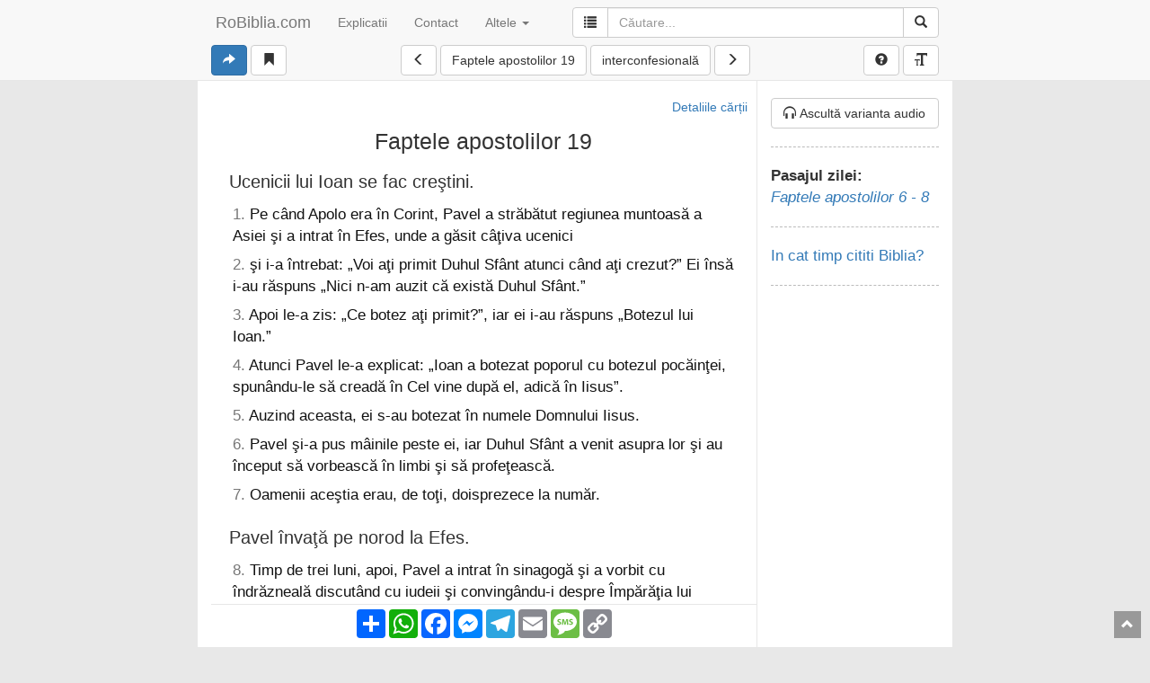

--- FILE ---
content_type: text/html; charset=UTF-8
request_url: https://robiblia.com/sbir/Faptele-apostolilor-19.html
body_size: 9393
content:
<!DOCTYPE html>
<html>
<head>
	<meta charset="UTF-8">
	
	<title>Faptele apostolilor 19 | Biblia SBIR | RoBIBLIA.com</title>

	<meta name="viewport" content="width=device-width, initial-scale=1">

			<meta name="description" content="Faptele apostolilor 19 | Biblia SBIR - Pe când Apolo era în Corint, Pavel a străbătut regiunea muntoasă a Asiei şi a intrat în Efes, unde a găsit câţiva ucenici" />
		<meta property="og:description" content="Faptele apostolilor 19 - Pe când Apolo era în Corint, Pavel a străbătut regiunea muntoasă a Asiei şi a intrat în Efes, unde a găsit câţiva ucenici" />
		<meta name="keywords" content="Faptele apostolilor, Biblia, SBIR, când, Apolo, Corint, Pavel, străbătut, regiunea, muntoasă, Asiei, intrat, găsit, câţiva, ucenici" />
		<link id="canon-link" href="https://RoBIBLIA.com/sbir/Faptele-apostolilor-19.html" rel="canonical" />	
	<meta property="fb:app_id" content="295738523969618" />
	<meta property="og:image" content="https://RoBIBLIA.com//images/logo7.jpg" />
	<meta property="og:image:width" content="290" />
	<meta property="og:image:height" content="290" />		
	<link rel="shortcut icon" href="https://RoBIBLIA.com/favicon.ico" />
	
	<script type="text/javascript">
		var baseLink = 'https://RoBIBLIA.com/sbir/';
		var sel_chapter, sel_book_id,
			shownChapterLink,
			shownTranslation,
			dailyLink,
			bk_sel2, chp_sel2, trad_sel,
			userID = 0,
			is_mobile = 0,
			shareTitle = '',
			hideTour = 0,
			videoId,
			prefsArr = [1,1,1,1,1,0,0,0,1,1,"sbir"],
			siteSection = 'chapter';

					// link to chapter page
			shownChapterLink = 'https://RoBIBLIA.com/sbir/Faptele-apostolilor-19';
			shownTranslation = 'sbir';
			
			// chapter navigation
			sel_chapter = 19;
			sel_book_id = 44;
			shareTitle = 'Faptele apostolilor 19';
			videoId = 'YMadzUBrrzY';
				</script>
	
	</head>
<body>
	<div class="loading-animation" style="position: fixed;
		z-index: 999999999;
		background: #fff;
		top: 0;
		left: 0;
		width: 100%;
		height: 100%;
		text-align: center;">
		<img style="padding-top: 50px;" src="https://RoBIBLIA.com/images/ajax-loader.gif">
	</div>
	<nav class="navbar navbar-default navbar-fixed-top">
		<!--div class="darker-bg"></div-->
		<div id="navbar-content-1">
		  <div class="container-fluid">
		    <!-- Brand and toggle get grouped for better mobile display -->
		    <div class="navbar-header">
		      <button type="button" class="navbar-toggle collapsed" data-toggle="collapse" data-target="#top-navbar-1" aria-expanded="false">
		        <span class="sr-only">Toggle navigation</span>
		        <span class="icon-bar"></span>
		        <span class="icon-bar"></span>
		        <span class="icon-bar"></span>
		      </button>
		      <a class="navbar-brand" href="/sbir/Ioan-1.html">RoBiblia.com</a>
		    </div>

		    <!-- Collect the nav links, forms, and other content for toggling -->
		    <div class="collapse navbar-collapse" id="top-navbar-1">
		      <ul class="nav navbar-nav navbar-left">
		      	<li>
					<a href="https://RoBIBLIA.com/Explicatii-Biblia--pg75.html">Explicatii</a>
		      	</li>
		      	<li>
		      		<a href="https://RoBIBLIA.com/contact.html">Contact</a>
		      	</li>
		        <li class="dropdown">
		          <a href="#" class="dropdown-toggle" data-toggle="dropdown" role="button" aria-haspopup="true" aria-expanded="false">
		          	Altele
		          	<span class="caret"></span>
		          </a>
		          <ul class="dropdown-menu">
		          	<li>
			          	<a href="https://RoBIBLIA.com/calendar-plan-citire-Biblia.html">Calendar</a>
		          	</li>
		          	<li>
						<a class="prefsLink mPop" href="https://RoBIBLIA.com/preferinte.html">Optiuni afisare</a>
		          	</li>
		          	<li>
						<a href="https://RoBIBLIA.com/fav.html">Pasaje favorite</a>
		          	</li>
		          </ul>
		        </li>
		      </ul>
		      <form id="top-search-form-1" class="navbar-form navbar-right" role="search" action="https://RoBIBLIA.com/do_search" method="post">
		        <div class="form-group input-group">
			      <span class="input-group-btn">
			      	<button id="show-advanced-search" type="button" class="btn btn-default"><i class="glyphicon glyphicon-list"></i></button>
			      </span>
		          <input id="searchTop" name="keywords" type="text" class="form-control" placeholder="Căutare...">
		          <span class="input-group-btn">
		          	<button type="submit" class="btn btn-default"><i class="glyphicon glyphicon-search"></i></button>
			      </span>
		        </div>
		      </form>
		    </div><!-- /.navbar-collapse -->
			    <div class="chapter-navigation">
	  <div class="clearfix text-center" id="secondary-nav-container">
	  	<div class="pull-left buttons-nav-left">
			<a href="https://RoBIBLIA.com/share2.html" id="shareBtn" class="btn btn-primary"><i class="glyphicon glyphicon-share-alt"></i></a>
			<button class="btn btn-default" id="bookmarkBtn"><i class="glyphicon glyphicon-bookmark"></i></button>
		</div>
	  	<a class="prev-chapter-link btn btn-default" href="https://RoBIBLIA.com/sbir/Faptele-apostolilor-18.html">
	  		<i class="glyphicon glyphicon-menu-left"></i>
	  	</a>
	  	<div id="selects-toggle">
	  		<button type="button" class="nav-btn-book btn btn-default">
	  			Faptele apostolilor 19  			</button>
	  		<!--button type="button" class="nav-btn-chapter btn btn-default"></button-->
	  		<button type="button" class="nav-btn-translation btn btn-default">interconfesională</button>
	  	</div>
	  	<a class="next-chapter-link btn btn-default" href="https://RoBIBLIA.com/sbir/Faptele-apostolilor-20.html">
	  		<i class="glyphicon glyphicon-menu-right"></i>
	  	</a>

	  	<div class="pull-right buttons-nav-right">
			<button class="btn btn-default" id="helpBtn"><i class="glyphicon glyphicon-question-sign"></i></button>
			<A class="btn btn-default mPop prefsLink" href="https://RoBIBLIA.com/preferinte.html"><i class="glyphicon glyphicon-text-size"></i></A>
	  	</div>

		<div class="colorsHidden">
			<div id="chooseColors">
				<!--
				<span class="ccTitle">Subliniez cu:</span>
				<span class="inchideBtn"></span>
				-->
				<span class="colorItem" id="cl1">
				</span>
				<span class="colorItem" id="cl2">
				</span>
				<span class="colorItem" id="cl3">
				</span>
				<div class="terminator"></div>
				<span class="colorItem" id="cl4">
				</span>
				<span class="colorItem" id="cl5">
				</span>
				<span class="colorItem" id="cl6">
				</span>
			</div>
		</div>


      </div>


	  <div class="clearfix text-center form-inline" id="nav-dropdowns-container">
			<select class="bk_sel2 form-input">
				<option value="1">Geneza</option><option value="2">Exodul</option><option value="3">Leviticul</option><option value="4">Numeri</option><option value="5">Deuteronomul</option><option value="6">Iosua</option><option value="7">Judecatorii</option><option value="8">Rut</option><option value="9">1 Samuel</option><option value="10">2 Samuel</option><option value="11">1 Imparati</option><option value="12">2 Imparati</option><option value="13">1 Cronici</option><option value="14">2 Cronici</option><option value="15">Ezra</option><option value="16">Neemia</option><option value="17">Estera</option><option value="18">Iov</option><option value="19">Psalmii</option><option value="20">Proverbe</option><option value="21">Eclesiastul</option><option value="22">Cantarea cantarilor</option><option value="23">Isaia</option><option value="24">Ieremia</option><option value="25">Plangerile lui Ieremia</option><option value="26">Ezechiel</option><option value="27">Daniel</option><option value="28">Osea</option><option value="29">Ioel</option><option value="30">Amos</option><option value="31">Obadia</option><option value="32">Iona</option><option value="33">Mica</option><option value="34">Naum</option><option value="35">Habacuc</option><option value="36">Tefania</option><option value="37">Hagai</option><option value="38">Zaharia</option><option value="39">Maleahi</option><option value="40">Matei</option><option value="41">Marcu</option><option value="42">Luca</option><option value="43">Ioan</option><option value="44">Faptele apostolilor</option><option value="45">Romani</option><option value="46">1 Corinteni</option><option value="47">2 Corinteni</option><option value="48">Galateni</option><option value="49">Efeseni</option><option value="50">Filipeni</option><option value="51">Coloseni</option><option value="52">1 Tesaloniceni</option><option value="53">2 Tesaloniceni</option><option value="54">1 Timotei</option><option value="55">2 Timotei</option><option value="56">Tit</option><option value="57">Filimon</option><option value="58">Evrei</option><option value="59">Iacov</option><option value="60">1 Petru</option><option value="61">2 Petru</option><option value="62">1 Ioan</option><option value="63">2 Ioan</option><option value="64">3 Ioan</option><option value="65">Iuda</option><option value="66">Apocalipsa</option>			</select>

			<select class="chp_sel2 form-input">
			</select>

			<select class="trad_sel form-input">
				<option value="tbo" >traducerea ortodoxă</option><option value="sbir" selected="selected">trad. interconfesională</option><option value="tdc" >traducerea Cornilescu</option><option value="ntr" >Noua trad. în română</option><option value="gbv" >traducerea GBV 2001</option><option value="fdl" >trad. fidelă King James</option>			</select>
			<a href="#" class="btn-link" id="cancel-navigation"><i class="glyphicon glyphicon-remove"></i></a>
      </div>
    </div>
			  </div><!-- /.container-fluid -->
		</div><!-- /#navbar-content-1 -->
	</nav>

	<div id="wrapper">
		<div id="page" class="container-fluid">
			<div id="mainContent" class="col-sm-9">
				
									<div class="chapterContent">
						<a class="pull-right book-details" href="https://RoBIBLIA.com/Faptele-apostolilor--pg44.html">Detaliile cărții</a>
						<div class="terminator"></div>

						<div class="chapter chapter_onetrans post">
							<h1 class="title1">Faptele apostolilor 19</h1>
							<h2>Ucenicii lui Ioan se fac creştini.</h2>								<p id="relp44-19-1" class="s1 ">
									<span class="vNr">1</span>. <span id="v1" class="vTxt">Pe când Apolo era în Corint, Pavel a străbătut regiunea muntoasă a Asiei şi a intrat în Efes, unde a găsit câţiva ucenici</span>									<span class="verseTools btn-group" role="group">
										<span class="btn btn-primary verseTool toolShare"></span>
										<!--span class="btn btn-default verseTool toolSelect">Selectie</span-->
										<a class="btn btn-primary verseTool mPop toolTranslate" href="https://RoBIBLIA.com/trad/44-19-1.html"></a>
										<a class="btn btn-primary verseTool mPop toolTrimiteri" href="https://RoBIBLIA.com/ref/sbir/44-19-1.html"></a>									</span>
								</p>
																<p id="relp44-19-2" class="s1 ">
									<span class="vNr">2</span>. <span id="v2" class="vTxt">şi i-a întrebat: „Voi aţi primit Duhul Sfânt atunci când aţi crezut?” Ei însă i-au răspuns „Nici n-am auzit că există Duhul Sfânt.”</span>									<span class="verseTools btn-group" role="group">
										<span class="btn btn-primary verseTool toolShare"></span>
										<!--span class="btn btn-default verseTool toolSelect">Selectie</span-->
										<a class="btn btn-primary verseTool mPop toolTranslate" href="https://RoBIBLIA.com/trad/44-19-2.html"></a>
										<a class="btn btn-primary verseTool mPop toolTrimiteri" href="https://RoBIBLIA.com/ref/sbir/44-19-2.html"></a>									</span>
								</p>
																<p id="relp44-19-3" class="s1 ">
									<span class="vNr">3</span>. <span id="v3" class="vTxt">Apoi le-a zis: „Ce botez aţi primit?”, iar ei i-au răspuns „Botezul lui Ioan.”</span>									<span class="verseTools btn-group" role="group">
										<span class="btn btn-primary verseTool toolShare"></span>
										<!--span class="btn btn-default verseTool toolSelect">Selectie</span-->
										<a class="btn btn-primary verseTool mPop toolTranslate" href="https://RoBIBLIA.com/trad/44-19-3.html"></a>
										<a class="btn btn-primary verseTool mPop toolTrimiteri" href="https://RoBIBLIA.com/ref/sbir/44-19-3.html"></a>									</span>
								</p>
																<p id="relp44-19-4" class="s1 ">
									<span class="vNr">4</span>. <span id="v4" class="vTxt">Atunci Pavel le-a explicat: „Ioan a botezat poporul cu botezul pocăinţei, spunându-le să creadă în Cel vine după el, adică în Iisus”.</span>									<span class="verseTools btn-group" role="group">
										<span class="btn btn-primary verseTool toolShare"></span>
										<!--span class="btn btn-default verseTool toolSelect">Selectie</span-->
										<a class="btn btn-primary verseTool mPop toolTranslate" href="https://RoBIBLIA.com/trad/44-19-4.html"></a>
										<a class="btn btn-primary verseTool mPop toolTrimiteri" href="https://RoBIBLIA.com/ref/sbir/44-19-4.html"></a>									</span>
								</p>
																<p id="relp44-19-5" class="s1 ">
									<span class="vNr">5</span>. <span id="v5" class="vTxt">Auzind aceasta, ei s-au botezat în numele Domnului Iisus.</span>									<span class="verseTools btn-group" role="group">
										<span class="btn btn-primary verseTool toolShare"></span>
										<!--span class="btn btn-default verseTool toolSelect">Selectie</span-->
										<a class="btn btn-primary verseTool mPop toolTranslate" href="https://RoBIBLIA.com/trad/44-19-5.html"></a>
										<a class="btn btn-primary verseTool mPop toolTrimiteri" href="https://RoBIBLIA.com/ref/sbir/44-19-5.html"></a>									</span>
								</p>
																<p id="relp44-19-6" class="s1 ">
									<span class="vNr">6</span>. <span id="v6" class="vTxt">Pavel şi-a pus mâinile peste ei, iar Duhul Sfânt a venit asupra lor şi au început să vorbească în limbi şi să profeţească.</span>									<span class="verseTools btn-group" role="group">
										<span class="btn btn-primary verseTool toolShare"></span>
										<!--span class="btn btn-default verseTool toolSelect">Selectie</span-->
										<a class="btn btn-primary verseTool mPop toolTranslate" href="https://RoBIBLIA.com/trad/44-19-6.html"></a>
										<a class="btn btn-primary verseTool mPop toolTrimiteri" href="https://RoBIBLIA.com/ref/sbir/44-19-6.html"></a>									</span>
								</p>
																<p id="relp44-19-7" class="s1 ">
									<span class="vNr">7</span>. <span id="v7" class="vTxt">Oamenii aceştia erau, de toţi, doisprezece la număr.</span>									<span class="verseTools btn-group" role="group">
										<span class="btn btn-primary verseTool toolShare"></span>
										<!--span class="btn btn-default verseTool toolSelect">Selectie</span-->
										<a class="btn btn-primary verseTool mPop toolTranslate" href="https://RoBIBLIA.com/trad/44-19-7.html"></a>
										<span class="btn btn-primary disabled verseTool toolTrimiteri"></span>									</span>
								</p>
								<h2>Pavel învaţă pe norod la Efes.</h2>								<p id="relp44-19-8" class="s1 ">
									<span class="vNr">8</span>. <span id="v8" class="vTxt">Timp de trei luni, apoi, Pavel a intrat în sinagogă şi a vorbit cu îndrăzneală discutând cu iudeii şi convingându-i despre Împărăţia lui Dumnezeu.</span>									<span class="verseTools btn-group" role="group">
										<span class="btn btn-primary verseTool toolShare"></span>
										<!--span class="btn btn-default verseTool toolSelect">Selectie</span-->
										<a class="btn btn-primary verseTool mPop toolTranslate" href="https://RoBIBLIA.com/trad/44-19-8.html"></a>
										<a class="btn btn-primary verseTool mPop toolTrimiteri" href="https://RoBIBLIA.com/ref/sbir/44-19-8.html"></a>									</span>
								</p>
																<p id="relp44-19-9" class="s1 ">
									<span class="vNr">9</span>. <span id="v9" class="vTxt">Unii însă s-au împietrit şi n-au crezut şi vorbeau de rău Calea înaintea mulţimii. Pavel s-a despărţit atunci de ei şi i-a luat pe ucenici cu sine; şi în fiecare zi discuta cu oamenii în şcoala lui Tiran,</span>									<span class="verseTools btn-group" role="group">
										<span class="btn btn-primary verseTool toolShare"></span>
										<!--span class="btn btn-default verseTool toolSelect">Selectie</span-->
										<a class="btn btn-primary verseTool mPop toolTranslate" href="https://RoBIBLIA.com/trad/44-19-9.html"></a>
										<a class="btn btn-primary verseTool mPop toolTrimiteri" href="https://RoBIBLIA.com/ref/sbir/44-19-9.html"></a>									</span>
								</p>
																<p id="relp44-19-10" class="s1 ">
									<span class="vNr">10</span>. <span id="v10" class="vTxt">vreme de doi ani. Astfel, toţi locuitorii din Asia au auzit cuvântul Domnului, atât iudeii cât şi grecii.</span>									<span class="verseTools btn-group" role="group">
										<span class="btn btn-primary verseTool toolShare"></span>
										<!--span class="btn btn-default verseTool toolSelect">Selectie</span-->
										<a class="btn btn-primary verseTool mPop toolTranslate" href="https://RoBIBLIA.com/trad/44-19-10.html"></a>
										<a class="btn btn-primary verseTool mPop toolTrimiteri" href="https://RoBIBLIA.com/ref/sbir/44-19-10.html"></a>									</span>
								</p>
																<p id="relp44-19-11" class="s1 ">
									<span class="vNr">11</span>. <span id="v11" class="vTxt">Dumnezeu făcea minuni nemaîntâlnite prin mâinile lui Pavel,</span>									<span class="verseTools btn-group" role="group">
										<span class="btn btn-primary verseTool toolShare"></span>
										<!--span class="btn btn-default verseTool toolSelect">Selectie</span-->
										<a class="btn btn-primary verseTool mPop toolTranslate" href="https://RoBIBLIA.com/trad/44-19-11.html"></a>
										<a class="btn btn-primary verseTool mPop toolTrimiteri" href="https://RoBIBLIA.com/ref/sbir/44-19-11.html"></a>									</span>
								</p>
																<p id="relp44-19-12" class="s1 ">
									<span class="vNr">12</span>. <span id="v12" class="vTxt">până acolo încât se aşterneau peste bolnavi batiste sau şorţuri care atinseseră trupul lui Pavel şi, astfel, bolile îi părăseau iar duhurile necurate ieşeau din ei.</span>									<span class="verseTools btn-group" role="group">
										<span class="btn btn-primary verseTool toolShare"></span>
										<!--span class="btn btn-default verseTool toolSelect">Selectie</span-->
										<a class="btn btn-primary verseTool mPop toolTranslate" href="https://RoBIBLIA.com/trad/44-19-12.html"></a>
										<a class="btn btn-primary verseTool mPop toolTrimiteri" href="https://RoBIBLIA.com/ref/sbir/44-19-12.html"></a>									</span>
								</p>
								<h2>Exorciştii Iudei.</h2>								<p id="relp44-19-13" class="s1 ">
									<span class="vNr">13</span>. <span id="v13" class="vTxt">Nişte iudei exorcişti ambulanţi şi-au încercat şi ei mâna şi au chemat peste cei care aveau duhuri rele numele lui Iisus zicând „Vă conjur în numele lui Iisus, pe care-l vesteşte Pavel...”</span>									<span class="verseTools btn-group" role="group">
										<span class="btn btn-primary verseTool toolShare"></span>
										<!--span class="btn btn-default verseTool toolSelect">Selectie</span-->
										<a class="btn btn-primary verseTool mPop toolTranslate" href="https://RoBIBLIA.com/trad/44-19-13.html"></a>
										<a class="btn btn-primary verseTool mPop toolTrimiteri" href="https://RoBIBLIA.com/ref/sbir/44-19-13.html"></a>									</span>
								</p>
																<p id="relp44-19-14" class="s1 ">
									<span class="vNr">14</span>. <span id="v14" class="vTxt">Cei care făceau aşa, erau cei şapte fii ai unui mare preot iudeu numit Sceva.</span>									<span class="verseTools btn-group" role="group">
										<span class="btn btn-primary verseTool toolShare"></span>
										<!--span class="btn btn-default verseTool toolSelect">Selectie</span-->
										<a class="btn btn-primary verseTool mPop toolTranslate" href="https://RoBIBLIA.com/trad/44-19-14.html"></a>
										<span class="btn btn-primary disabled verseTool toolTrimiteri"></span>									</span>
								</p>
																<p id="relp44-19-15" class="s1 ">
									<span class="vNr">15</span>. <span id="v15" class="vTxt">Dar duhul cel rău le-a răspuns: „Pe Iisus îl cunosc şi îl ştiu şi pe Pavel, dar voi cine mai sunteţi?”</span>									<span class="verseTools btn-group" role="group">
										<span class="btn btn-primary verseTool toolShare"></span>
										<!--span class="btn btn-default verseTool toolSelect">Selectie</span-->
										<a class="btn btn-primary verseTool mPop toolTranslate" href="https://RoBIBLIA.com/trad/44-19-15.html"></a>
										<span class="btn btn-primary disabled verseTool toolTrimiteri"></span>									</span>
								</p>
																<p id="relp44-19-16" class="s1 ">
									<span class="vNr">16</span>. <span id="v16" class="vTxt">şi omul acesta, care avea duhul rău, s-a năpustit asupra lor, i-a biruit pe toţi şi i-a bătut în aşa hal că au fugit din casa aceea goi şi plini de răni.</span>									<span class="verseTools btn-group" role="group">
										<span class="btn btn-primary verseTool toolShare"></span>
										<!--span class="btn btn-default verseTool toolSelect">Selectie</span-->
										<a class="btn btn-primary verseTool mPop toolTranslate" href="https://RoBIBLIA.com/trad/44-19-16.html"></a>
										<span class="btn btn-primary disabled verseTool toolTrimiteri"></span>									</span>
								</p>
																<p id="relp44-19-17" class="s1 ">
									<span class="vNr">17</span>. <span id="v17" class="vTxt">Toţi iudeii şi grecii care locuiau în Efes au auzit vestea şi i-a apucat pe toţi o mare frică şi numele Domnului Iisus era preamărit.</span>									<span class="verseTools btn-group" role="group">
										<span class="btn btn-primary verseTool toolShare"></span>
										<!--span class="btn btn-default verseTool toolSelect">Selectie</span-->
										<a class="btn btn-primary verseTool mPop toolTranslate" href="https://RoBIBLIA.com/trad/44-19-17.html"></a>
										<a class="btn btn-primary verseTool mPop toolTrimiteri" href="https://RoBIBLIA.com/ref/sbir/44-19-17.html"></a>									</span>
								</p>
																<p id="relp44-19-18" class="s1 ">
									<span class="vNr">18</span>. <span id="v18" class="vTxt">Mulţi din cei ce au crezut au venit şi şi-au mărturisit faptele pe faţă.</span>									<span class="verseTools btn-group" role="group">
										<span class="btn btn-primary verseTool toolShare"></span>
										<!--span class="btn btn-default verseTool toolSelect">Selectie</span-->
										<a class="btn btn-primary verseTool mPop toolTranslate" href="https://RoBIBLIA.com/trad/44-19-18.html"></a>
										<a class="btn btn-primary verseTool mPop toolTrimiteri" href="https://RoBIBLIA.com/ref/sbir/44-19-18.html"></a>									</span>
								</p>
																<p id="relp44-19-19" class="s1 ">
									<span class="vNr">19</span>. <span id="v19" class="vTxt">La fel, mulţi dintre cei ce se ocupaseră cu vrăjitorii şi practici oculte şi-au adus cărţile şi le-au ars în faţa tuturor şi s-a socotit că preţul cărţilor se ridica la cincizeci de mii de arginţi.</span>									<span class="verseTools btn-group" role="group">
										<span class="btn btn-primary verseTool toolShare"></span>
										<!--span class="btn btn-default verseTool toolSelect">Selectie</span-->
										<a class="btn btn-primary verseTool mPop toolTranslate" href="https://RoBIBLIA.com/trad/44-19-19.html"></a>
										<span class="btn btn-primary disabled verseTool toolTrimiteri"></span>									</span>
								</p>
																<p id="relp44-19-20" class="s1 ">
									<span class="vNr">20</span>. <span id="v20" class="vTxt">Astfel, cuvântul Domnului creştea cu putere şi se întărea.</span>									<span class="verseTools btn-group" role="group">
										<span class="btn btn-primary verseTool toolShare"></span>
										<!--span class="btn btn-default verseTool toolSelect">Selectie</span-->
										<a class="btn btn-primary verseTool mPop toolTranslate" href="https://RoBIBLIA.com/trad/44-19-20.html"></a>
										<a class="btn btn-primary verseTool mPop toolTrimiteri" href="https://RoBIBLIA.com/ref/sbir/44-19-20.html"></a>									</span>
								</p>
								<h2>Răscoala argintarului Dimitrie.</h2>								<p id="relp44-19-21" class="s1 ">
									<span class="vNr">21</span>. <span id="v21" class="vTxt">Când s-au terminat toate acestea, Pavel a hotărât, în Duhul Sfânt, să străbată Macedonia şi Ahaia şi să meargă apoi la Ierusalim, zicând: „După ce ajung acolo trebuie să văd şi Roma”.</span>									<span class="verseTools btn-group" role="group">
										<span class="btn btn-primary verseTool toolShare"></span>
										<!--span class="btn btn-default verseTool toolSelect">Selectie</span-->
										<a class="btn btn-primary verseTool mPop toolTranslate" href="https://RoBIBLIA.com/trad/44-19-21.html"></a>
										<a class="btn btn-primary verseTool mPop toolTrimiteri" href="https://RoBIBLIA.com/ref/sbir/44-19-21.html"></a>									</span>
								</p>
																<p id="relp44-19-22" class="s1 ">
									<span class="vNr">22</span>. <span id="v22" class="vTxt">A trimis deci în Macedonia, pe doi dintre cei ce-l ajutau, pe Timotei şi Erast, iar el a mai rămas o vreme în Asia.</span>									<span class="verseTools btn-group" role="group">
										<span class="btn btn-primary verseTool toolShare"></span>
										<!--span class="btn btn-default verseTool toolSelect">Selectie</span-->
										<a class="btn btn-primary verseTool mPop toolTranslate" href="https://RoBIBLIA.com/trad/44-19-22.html"></a>
										<a class="btn btn-primary verseTool mPop toolTrimiteri" href="https://RoBIBLIA.com/ref/sbir/44-19-22.html"></a>									</span>
								</p>
																<p id="relp44-19-23" class="s1 ">
									<span class="vNr">23</span>. <span id="v23" class="vTxt">În timpul acesta s-a făcut o mare tulburare cu privire la Cale.</span>									<span class="verseTools btn-group" role="group">
										<span class="btn btn-primary verseTool toolShare"></span>
										<!--span class="btn btn-default verseTool toolSelect">Selectie</span-->
										<a class="btn btn-primary verseTool mPop toolTranslate" href="https://RoBIBLIA.com/trad/44-19-23.html"></a>
										<a class="btn btn-primary verseTool mPop toolTrimiteri" href="https://RoBIBLIA.com/ref/sbir/44-19-23.html"></a>									</span>
								</p>
																<p id="relp44-19-24" class="s1 ">
									<span class="vNr">24</span>. <span id="v24" class="vTxt">Un anume Dimitrie, argintar care confecţiona temple artizanale din argint pentru zeiţa Artemis şi aducea meşterilor săi un câştig însemnat,</span>									<span class="verseTools btn-group" role="group">
										<span class="btn btn-primary verseTool toolShare"></span>
										<!--span class="btn btn-default verseTool toolSelect">Selectie</span-->
										<a class="btn btn-primary verseTool mPop toolTranslate" href="https://RoBIBLIA.com/trad/44-19-24.html"></a>
										<a class="btn btn-primary verseTool mPop toolTrimiteri" href="https://RoBIBLIA.com/ref/sbir/44-19-24.html"></a>									</span>
								</p>
																<p id="relp44-19-25" class="s1 ">
									<span class="vNr">25</span>. <span id="v25" class="vTxt">i-a strâns pe aceştia împreună cu alţi lucrători din aceeaşi breaslă şi le-a zis: „Oameni buni, ştiţi că din meseria asta ne scoatem bogăţia</span>									<span class="verseTools btn-group" role="group">
										<span class="btn btn-primary verseTool toolShare"></span>
										<!--span class="btn btn-default verseTool toolSelect">Selectie</span-->
										<a class="btn btn-primary verseTool mPop toolTranslate" href="https://RoBIBLIA.com/trad/44-19-25.html"></a>
										<span class="btn btn-primary disabled verseTool toolTrimiteri"></span>									</span>
								</p>
																<p id="relp44-19-26" class="s1 ">
									<span class="vNr">26</span>. <span id="v26" class="vTxt">şi vedeţi şi auziţi că nu numai în Efes, dar aproape în toată Asia acest Pavel îi convinge şi îi întoarce pe foarte mulţi, zicând că zeii făcuţi de mâinile oamenilor nu sunt zei adevăraţi.</span>									<span class="verseTools btn-group" role="group">
										<span class="btn btn-primary verseTool toolShare"></span>
										<!--span class="btn btn-default verseTool toolSelect">Selectie</span-->
										<a class="btn btn-primary verseTool mPop toolTranslate" href="https://RoBIBLIA.com/trad/44-19-26.html"></a>
										<a class="btn btn-primary verseTool mPop toolTrimiteri" href="https://RoBIBLIA.com/ref/sbir/44-19-26.html"></a>									</span>
								</p>
																<p id="relp44-19-27" class="s1 ">
									<span class="vNr">27</span>. <span id="v27" class="vTxt">Nu suntem doar în primejdie ca meseria noastră să fie dispreţuită, ci şi ca templul marii noastre zeiţe Artemis să fie privit ca un nimic. Şi se va ajunge ca măreţia ei, a celei căreia i se închină întreaga Asie şi toată lumea, să fie nimicită de tot!”</span>									<span class="verseTools btn-group" role="group">
										<span class="btn btn-primary verseTool toolShare"></span>
										<!--span class="btn btn-default verseTool toolSelect">Selectie</span-->
										<a class="btn btn-primary verseTool mPop toolTranslate" href="https://RoBIBLIA.com/trad/44-19-27.html"></a>
										<span class="btn btn-primary disabled verseTool toolTrimiteri"></span>									</span>
								</p>
																<p id="relp44-19-28" class="s1 ">
									<span class="vNr">28</span>. <span id="v28" class="vTxt">Pe când îl ascultau, ei s-au umplut de furie şi au început să strige „Mare e Artemisa efesenilor!”</span>									<span class="verseTools btn-group" role="group">
										<span class="btn btn-primary verseTool toolShare"></span>
										<!--span class="btn btn-default verseTool toolSelect">Selectie</span-->
										<a class="btn btn-primary verseTool mPop toolTranslate" href="https://RoBIBLIA.com/trad/44-19-28.html"></a>
										<span class="btn btn-primary disabled verseTool toolTrimiteri"></span>									</span>
								</p>
																<p id="relp44-19-29" class="s1 ">
									<span class="vNr">29</span>. <span id="v29" class="vTxt">Cetatea s-a umplut de tulburare şi confuzie. Au năvălit într-un gând în arena teatrului şi i-au înşfăcat pe macedonenii Gaius şi Aristarh, însoţitorii lui Pavel.</span>									<span class="verseTools btn-group" role="group">
										<span class="btn btn-primary verseTool toolShare"></span>
										<!--span class="btn btn-default verseTool toolSelect">Selectie</span-->
										<a class="btn btn-primary verseTool mPop toolTranslate" href="https://RoBIBLIA.com/trad/44-19-29.html"></a>
										<a class="btn btn-primary verseTool mPop toolTrimiteri" href="https://RoBIBLIA.com/ref/sbir/44-19-29.html"></a>									</span>
								</p>
																<p id="relp44-19-30" class="s1 ">
									<span class="vNr">30</span>. <span id="v30" class="vTxt">Pavel a vrut să iasă în faţa mulţimii dar ucenicii nu l-au lăsat.</span>									<span class="verseTools btn-group" role="group">
										<span class="btn btn-primary verseTool toolShare"></span>
										<!--span class="btn btn-default verseTool toolSelect">Selectie</span-->
										<a class="btn btn-primary verseTool mPop toolTranslate" href="https://RoBIBLIA.com/trad/44-19-30.html"></a>
										<span class="btn btn-primary disabled verseTool toolTrimiteri"></span>									</span>
								</p>
																<p id="relp44-19-31" class="s1 ">
									<span class="vNr">31</span>. <span id="v31" class="vTxt">Unii din prefecţii Asiei, care îi erau prieteni, au trimis şi ei să-l roage să nu se ducă în teatru.</span>									<span class="verseTools btn-group" role="group">
										<span class="btn btn-primary verseTool toolShare"></span>
										<!--span class="btn btn-default verseTool toolSelect">Selectie</span-->
										<a class="btn btn-primary verseTool mPop toolTranslate" href="https://RoBIBLIA.com/trad/44-19-31.html"></a>
										<span class="btn btn-primary disabled verseTool toolTrimiteri"></span>									</span>
								</p>
																<p id="relp44-19-32" class="s1 ">
									<span class="vNr">32</span>. <span id="v32" class="vTxt">Unii strigau ceva, alţii altceva, toată adunarea era încurcată şi mulţi nici nu ştiau de ce se adunaseră acolo.</span>									<span class="verseTools btn-group" role="group">
										<span class="btn btn-primary verseTool toolShare"></span>
										<!--span class="btn btn-default verseTool toolSelect">Selectie</span-->
										<a class="btn btn-primary verseTool mPop toolTranslate" href="https://RoBIBLIA.com/trad/44-19-32.html"></a>
										<span class="btn btn-primary disabled verseTool toolTrimiteri"></span>									</span>
								</p>
																<p id="relp44-19-33" class="s1 ">
									<span class="vNr">33</span>. <span id="v33" class="vTxt">Cei din mulţime i-au explicat cum stăteau lucrurile unuia, Alexandru, pe care iudeii îl împingeau în faţă. Alexandru şi-a întins mâna şi a dorit să se apere înaintea poporului.</span>									<span class="verseTools btn-group" role="group">
										<span class="btn btn-primary verseTool toolShare"></span>
										<!--span class="btn btn-default verseTool toolSelect">Selectie</span-->
										<a class="btn btn-primary verseTool mPop toolTranslate" href="https://RoBIBLIA.com/trad/44-19-33.html"></a>
										<a class="btn btn-primary verseTool mPop toolTrimiteri" href="https://RoBIBLIA.com/ref/sbir/44-19-33.html"></a>									</span>
								</p>
																<p id="relp44-19-34" class="s1 ">
									<span class="vNr">34</span>. <span id="v34" class="vTxt">Dar când ei au înţeles că este iudeu, s-a iscat un zgomot ca o singură voce din toate piepturile şi au strigat aproape două ore: „Mare este Artemisa efesenilor!”</span>									<span class="verseTools btn-group" role="group">
										<span class="btn btn-primary verseTool toolShare"></span>
										<!--span class="btn btn-default verseTool toolSelect">Selectie</span-->
										<a class="btn btn-primary verseTool mPop toolTranslate" href="https://RoBIBLIA.com/trad/44-19-34.html"></a>
										<span class="btn btn-primary disabled verseTool toolTrimiteri"></span>									</span>
								</p>
																<p id="relp44-19-35" class="s1 ">
									<span class="vNr">35</span>. <span id="v35" class="vTxt">Secretarul oraşului a liniştit însă mulţimea zicând: „Efeseni, cine nu ştie că cetatea Efesului este păzitoarea templului marii Artemise şi a statuii ei căzute din ceruri?</span>									<span class="verseTools btn-group" role="group">
										<span class="btn btn-primary verseTool toolShare"></span>
										<!--span class="btn btn-default verseTool toolSelect">Selectie</span-->
										<a class="btn btn-primary verseTool mPop toolTranslate" href="https://RoBIBLIA.com/trad/44-19-35.html"></a>
										<span class="btn btn-primary disabled verseTool toolTrimiteri"></span>									</span>
								</p>
																<p id="relp44-19-36" class="s1 ">
									<span class="vNr">36</span>. <span id="v36" class="vTxt">De vreme ce nimeni nu poate tăgădui aceste lucruri, se cuvine să vă stăpâniţi şi nu faceţi nimic nechibzuit,</span>									<span class="verseTools btn-group" role="group">
										<span class="btn btn-primary verseTool toolShare"></span>
										<!--span class="btn btn-default verseTool toolSelect">Selectie</span-->
										<a class="btn btn-primary verseTool mPop toolTranslate" href="https://RoBIBLIA.com/trad/44-19-36.html"></a>
										<span class="btn btn-primary disabled verseTool toolTrimiteri"></span>									</span>
								</p>
																<p id="relp44-19-37" class="s1 ">
									<span class="vNr">37</span>. <span id="v37" class="vTxt">căci i-aţi adus aici pe oamenii aceştia care nu sunt nici jefuitori de temple, nici n-au batjocorit-o pe zeiţa noastră.</span>									<span class="verseTools btn-group" role="group">
										<span class="btn btn-primary verseTool toolShare"></span>
										<!--span class="btn btn-default verseTool toolSelect">Selectie</span-->
										<a class="btn btn-primary verseTool mPop toolTranslate" href="https://RoBIBLIA.com/trad/44-19-37.html"></a>
										<span class="btn btn-primary disabled verseTool toolTrimiteri"></span>									</span>
								</p>
																<p id="relp44-19-38" class="s1 ">
									<span class="vNr">38</span>. <span id="v38" class="vTxt">Dacă Dimitrie şi meşterii care sunt cu el au vreo acuzaţie împotriva lor, tribunalul e deschis şi sunt proconsuli, să facă acolo plângere unii împotriva altora!</span>									<span class="verseTools btn-group" role="group">
										<span class="btn btn-primary verseTool toolShare"></span>
										<!--span class="btn btn-default verseTool toolSelect">Selectie</span-->
										<a class="btn btn-primary verseTool mPop toolTranslate" href="https://RoBIBLIA.com/trad/44-19-38.html"></a>
										<span class="btn btn-primary disabled verseTool toolTrimiteri"></span>									</span>
								</p>
																<p id="relp44-19-39" class="s1 ">
									<span class="vNr">39</span>. <span id="v39" class="vTxt">Iar dacă există şi vreo altă pricină, se va hotărî într-o adunare potrivit legii.</span>									<span class="verseTools btn-group" role="group">
										<span class="btn btn-primary verseTool toolShare"></span>
										<!--span class="btn btn-default verseTool toolSelect">Selectie</span-->
										<a class="btn btn-primary verseTool mPop toolTranslate" href="https://RoBIBLIA.com/trad/44-19-39.html"></a>
										<span class="btn btn-primary disabled verseTool toolTrimiteri"></span>									</span>
								</p>
																<p id="relp44-19-40" class="s1 ">
									<span class="vNr">40</span>. <span id="v40" class="vTxt">Noi însă suntem în primejdie să fim învinuiţi de răzvrătire pentru ce s-a întâmplat astăzi, pentru că nu avem nici un temei ca să justificăm tulburarea aceasta.”</span>									<span class="verseTools btn-group" role="group">
										<span class="btn btn-primary verseTool toolShare"></span>
										<!--span class="btn btn-default verseTool toolSelect">Selectie</span-->
										<a class="btn btn-primary verseTool mPop toolTranslate" href="https://RoBIBLIA.com/trad/44-19-40.html"></a>
										<span class="btn btn-primary disabled verseTool toolTrimiteri"></span>									</span>
								</p>
																<p id="relp44-19-41" class="s1 ">
									<span class="vNr">41</span>. <span id="v41" class="vTxt">Şi, zicând aceste cuvinte, a trimis acasă adunarea.</span>									<span class="verseTools btn-group" role="group">
										<span class="btn btn-primary verseTool toolShare"></span>
										<!--span class="btn btn-default verseTool toolSelect">Selectie</span-->
										<a class="btn btn-primary verseTool mPop toolTranslate" href="https://RoBIBLIA.com/trad/44-19-41.html"></a>
										<span class="btn btn-primary disabled verseTool toolTrimiteri"></span>									</span>
								</p>
															<div class="chapter-footer-notes">
								--<br />
								<h2>Faptele apostolilor 19 - Faptele Apostolilor - Biblia, traducerea Interconfesională, Noul Testament</h2>
							</div>
													</div>
					</div>
					<div id="shareButtonsFloat">
						<a id="shareBtn2" href="/share.html" id="shareBtn" class="btn btn-primary"></a>
					</div>
					<textarea id="selectedContent"></textarea>
				
					<div id="social_ezk">
						<div style="display: inline-block; margin: 0 auto;">
							<!-- AddToAny BEGIN -->
							<div class="a2a_kit a2a_kit_size_32 a2a_default_style">
								<a class="a2a_dd" href="https://www.addtoany.com/share"></a>
								<a class="a2a_button_whatsapp"></a>
								<a class="a2a_button_facebook"></a>
								<a class="a2a_button_facebook_messenger"></a>
								<a class="a2a_button_telegram"></a>
								<a class="a2a_button_email"></a>
								<a class="a2a_button_sms"></a>
								<a class="a2a_button_copy_link"></a>
							</div>
							<script>
								var a2a_config = a2a_config || {};
								a2a_config.locale = "ro";
							</script>
							<script async src="https://static.addtoany.com/menu/page.js"></script>
							<!-- AddToAny END -->
						</div>
					</div>
				</div>
				
						<div class="sidebar_container col-sm-3">
					
							<div class="sidebar">
					<button class="btn btn-default" id="soundBtn"><i class="glyphicon glyphicon-headphones"></i> Ascultă varianta audio</button>
					<div class="video_container">
					</div>
				</div>
								<div class="sidebar calendar_sidebar">
					<span class="sidebar_section_title">Pasajul zilei:</span>
						<span style="display: inline-block; font-style: italic">
							<a class="daily-text" href="/sbir/Faptele-apostolilor-6.html">
								Faptele apostolilor 6								-
								8							</a>
							<script>
							dailyLink = '/Faptele-apostolilor-6.html';
							</script>
						</span>
				</div>
				<div class="sidebar calendar_sidebar">
						<a href="https://RoBIBLIA.com/calendar-plan-citire-Biblia.html">In cat timp cititi Biblia?</a>
				</div>
							<br>
			
			<!-- <iframe class="facebook-iframe-1" src="https://www.facebook.com/plugins/page.php?href=https%3A%2F%2Fwww.facebook.com%2Fsiterobiblia%2F&tabs=timeline&width=260&height=500&small_header=true&adapt_container_width=true&hide_cover=false&show_facepile=true&appId" width="260" height="500" style="border:none;overflow:hidden" scrolling="no" frameborder="0" allowTransparency="true"></iframe>

			<iframe class="facebook-iframe-2" src="https://www.facebook.com/plugins/page.php?href=https%3A%2F%2Fwww.facebook.com%2Fsiterobiblia%2F&tabs=timeline&width=185&height=500&small_header=true&adapt_container_width=true&hide_cover=false&show_facepile=true&appId" width="185" height="500" style="border:none;overflow:hidden" scrolling="no" frameborder="0" allowTransparency="true"></iframe> -->
		</div>				
				<div class="terminator"></div>
			</div><!-- end page div -->
		</div><!-- end wrapper div -->
		<div id="footer">
			&copy; RoBIBLIA.com | 2025			<br>
			Biblia - traduceri in limba română
		</div>

		<span class="scrollTopBtn">
			<i class="glyphicon glyphicon-chevron-up">
			</i>
		</span>

		<div class="hidden">
			<div class="advanced-search-box">
				<form class="search_keywords_form" role="search" action="https://RoBIBLIA.com/do_search" method="post">
					<div class="form-group input-group text-center" id="keyword-container-2">
						<input type="text" class="form-control" id="keywords" name="keywords" value="" placeholder="Căutare..." />
						<span class="input-group-btn">
							<button type="submit" class="btn btn-default"><i class="glyphicon glyphicon-search"></i></button>
						</span>
					</div>
					
					<div class="container-fluid">
						<div class="row">
							<div class="col-md-6">
								<label class="labels1" for="how_1">după:</label><br />
								
																	<input type="radio" checked="checked" name="how" value="1" id="how_1" /><label for="how_1"> toate cuvintele</label><br />
																		<input type="radio"  name="how" value="2" id="how_2" /><label for="how_2"> expresia exactă</label><br />
																		<input type="radio"  name="how" value="3" id="how_3" /><label for="how_3"> oricare cuvânt</label><br />
																		<input type="radio"  name="how" value="4" id="how_4" /><label for="how_4"> părți din toate cuvintele</label><br />
																		<input type="radio"  name="how" value="5" id="how_5" /><label for="how_5"> părți din oricare cuvânt</label><br />
																</div>
							<div class="col-md-6">
								<label class="labels1" for="in_1">în:</label><br />
								
																	<input type="radio" checked="checked" name="whichBook" value="Biblia" id="in_1" /><label for="in_1"> toată Biblia</label><br />
																		<input type="radio"  name="whichBook" value="VT" id="in_2" /><label for="in_2"> Vechiul Testament</label><br />
																		<input type="radio"  name="whichBook" value="NT" id="in_3" /><label for="in_3"> Noul Testament</label><br />
																		<input type="radio"  name="whichBook" value="cartea" id="in_4" /><label for="in_4"> cartea</label><br />
																	<select class="form-control" name="specificBook" id="specificBook">
																			<option  value="1">Geneza</option>
																				<option  value="2">Exodul</option>
																				<option  value="3">Leviticul</option>
																				<option  value="4">Numeri</option>
																				<option  value="5">Deuteronomul</option>
																				<option  value="6">Iosua</option>
																				<option  value="7">Judecatorii</option>
																				<option  value="8">Rut</option>
																				<option  value="9">1 Samuel</option>
																				<option  value="10">2 Samuel</option>
																				<option  value="11">1 Imparati</option>
																				<option  value="12">2 Imparati</option>
																				<option  value="13">1 Cronici</option>
																				<option  value="14">2 Cronici</option>
																				<option  value="15">Ezra</option>
																				<option  value="16">Neemia</option>
																				<option  value="17">Estera</option>
																				<option  value="18">Iov</option>
																				<option  value="19">Psalmii</option>
																				<option  value="20">Proverbe</option>
																				<option  value="21">Eclesiastul</option>
																				<option  value="22">Cantarea cantarilor</option>
																				<option  value="23">Isaia</option>
																				<option  value="24">Ieremia</option>
																				<option  value="25">Plangerile lui Ieremia</option>
																				<option  value="26">Ezechiel</option>
																				<option  value="27">Daniel</option>
																				<option  value="28">Osea</option>
																				<option  value="29">Ioel</option>
																				<option  value="30">Amos</option>
																				<option  value="31">Obadia</option>
																				<option  value="32">Iona</option>
																				<option  value="33">Mica</option>
																				<option  value="34">Naum</option>
																				<option  value="35">Habacuc</option>
																				<option  value="36">Tefania</option>
																				<option  value="37">Hagai</option>
																				<option  value="38">Zaharia</option>
																				<option  value="39">Maleahi</option>
																				<option  value="40">Matei</option>
																				<option  value="41">Marcu</option>
																				<option  value="42">Luca</option>
																				<option  value="43">Ioan</option>
																				<option  value="44">Faptele apostolilor</option>
																				<option  value="45">Romani</option>
																				<option  value="46">1 Corinteni</option>
																				<option  value="47">2 Corinteni</option>
																				<option  value="48">Galateni</option>
																				<option  value="49">Efeseni</option>
																				<option  value="50">Filipeni</option>
																				<option  value="51">Coloseni</option>
																				<option  value="52">1 Tesaloniceni</option>
																				<option  value="53">2 Tesaloniceni</option>
																				<option  value="54">1 Timotei</option>
																				<option  value="55">2 Timotei</option>
																				<option  value="56">Tit</option>
																				<option  value="57">Filimon</option>
																				<option  value="58">Evrei</option>
																				<option  value="59">Iacov</option>
																				<option  value="60">1 Petru</option>
																				<option  value="61">2 Petru</option>
																				<option  value="62">1 Ioan</option>
																				<option  value="63">2 Ioan</option>
																				<option  value="64">3 Ioan</option>
																				<option  value="65">Iuda</option>
																				<option  value="66">Apocalipsa</option>
																		</select>

								<label for="translation" class="labels1">traducerea:</label>
								<br />
								<select class="form-control" name="translation" id="translation">
																			<option value="tbo"  >traducerea ortodoxă</option>
																				<option value="sbir" selected="selected" >trad. interconfesională</option>
																				<option value="tdc"  >traducerea Cornilescu</option>
																				<option value="ntr"  >Noua trad. în română</option>
																				<option value="gbv"  >traducerea GBV 2001</option>
																				<option value="fdl"  >trad. fidelă King James</option>
																		</select>
							</div>
						</div>
					</div>
				</form>
			</div>
		</div>
		
		<!-- jquery -->
		<script crossorigin="anonymous" src="//ajax.googleapis.com/ajax/libs/jquery/1.12.4/jquery.min.js"></script>
		
		<!-- jquery UI -->
		<link rel="stylesheet" href="//ajax.googleapis.com/ajax/libs/jqueryui/1.11.4/themes/smoothness/jquery-ui.css">
		<script crossorigin="anonymous" src="//ajax.googleapis.com/ajax/libs/jqueryui/1.11.4/jquery-ui.min.js"></script>
		
		<!-- select2 -->
		<link href="//cdnjs.cloudflare.com/ajax/libs/select2/4.0.0/css/select2.min.css" rel="stylesheet" />
		<link rel="stylesheet" href="//cdnjs.cloudflare.com/ajax/libs/select2-bootstrap-theme/0.1.0-beta.4/select2-bootstrap.min.css">
		<script crossorigin="anonymous" src="//cdnjs.cloudflare.com/ajax/libs/select2/4.0.0/js/select2.min.js"></script>

		<!-- ligthbox alternative -->
		<link rel="stylesheet" href="//cdnjs.cloudflare.com/ajax/libs/magnific-popup.js/1.1.0/magnific-popup.min.css">
		<script crossorigin="anonymous" type="text/javascript" src="//cdnjs.cloudflare.com/ajax/libs/magnific-popup.js/1.1.0/jquery.magnific-popup.min.js"></script>

		<!-- tour plugin -->
		<link rel="stylesheet" type="text/css" href="//cdnjs.cloudflare.com/ajax/libs/intro.js/1.1.1/introjs.min.css" />
		<script crossorigin="anonymous" src="//cdnjs.cloudflare.com/ajax/libs/intro.js/1.1.1/intro.min.js"></script>

		<!-- <script src="//cdnjs.cloudflare.com/ajax/libs/platform/1.3.3/platform.min.js"></script> -->
		
		<link rel="stylesheet" type="text/css" href="https://RoBIBLIA.com/style.css" />

		
		
		<!-- Bootstrap minified -->
		<link rel="stylesheet" href="//maxcdn.bootstrapcdn.com/bootstrap/3.3.6/css/bootstrap.min.css" integrity="sha384-1q8mTJOASx8j1Au+a5WDVnPi2lkFfwwEAa8hDDdjZlpLegxhjVME1fgjWPGmkzs7" crossorigin="anonymous">

		<!-- Optional theme -->
		<!--link rel="stylesheet" href="//maxcdn.bootstrapcdn.com/bootstrap/3.3.6/css/bootstrap-theme.min.css" integrity="sha384-fLW2N01lMqjakBkx3l/M9EahuwpSfeNvV63J5ezn3uZzapT0u7EYsXMjQV+0En5r" crossorigin="anonymous"-->

		<!-- Latest compiled and minified JavaScript -->
		<script src="//maxcdn.bootstrapcdn.com/bootstrap/3.3.6/js/bootstrap.min.js" integrity="sha384-0mSbJDEHialfmuBBQP6A4Qrprq5OVfW37PRR3j5ELqxss1yVqOtnepnHVP9aJ7xS" crossorigin="anonymous"></script>
		<link rel="stylesheet" type="text/css" href="/style-adjustments.css" />

		<!-- bootstrap dialog -->
		<script crossorigin="anonymous" type="text/javascript" src="//cdnjs.cloudflare.com/ajax/libs/bootstrap3-dialog/1.35.1/js/bootstrap-dialog.min.js"></script>		
		<link rel="stylesheet" href="//cdnjs.cloudflare.com/ajax/libs/bootstrap3-dialog/1.35.1/css/bootstrap-dialog.min.css">

		<!-- jbox - TODO: replace it -->
		<link href="/js/0.3.2/jBox.css" rel="stylesheet"/>
		<script src="/js/0.3.2/jBox.min.js"></script>

		<script crossorigin="anonymous" src="/js/custom.min.js"></script>
		
	<script defer src="https://static.cloudflareinsights.com/beacon.min.js/vcd15cbe7772f49c399c6a5babf22c1241717689176015" integrity="sha512-ZpsOmlRQV6y907TI0dKBHq9Md29nnaEIPlkf84rnaERnq6zvWvPUqr2ft8M1aS28oN72PdrCzSjY4U6VaAw1EQ==" data-cf-beacon='{"version":"2024.11.0","token":"02256fb1fe5c4dc9b2b2077891a77992","r":1,"server_timing":{"name":{"cfCacheStatus":true,"cfEdge":true,"cfExtPri":true,"cfL4":true,"cfOrigin":true,"cfSpeedBrain":true},"location_startswith":null}}' crossorigin="anonymous"></script>
</body>
</html>

--- FILE ---
content_type: text/html; charset=UTF-8
request_url: https://robiblia.com/sbir/Faptele-apostolilor-19-json.html
body_size: 4353
content:
{"chapterContent":"\t\t\t\t\t<div class=\"chapterContent\">\n\t\t\t\t\t\t<a class=\"pull-right book-details\" href=\"https:\/\/RoBIBLIA.com\/Faptele-apostolilor--pg44.html\">Detaliile c\u0103r\u021bii<\/a>\n\t\t\t\t\t\t<div class=\"terminator\"><\/div>\n\n\t\t\t\t\t\t<div class=\"chapter chapter_onetrans post\">\n\t\t\t\t\t\t\t<h1 class=\"title1\">Faptele apostolilor 19<\/h1>\n\t\t\t\t\t\t\t<h2>Ucenicii lui Ioan se fac cre\u015ftini.<\/h2>\t\t\t\t\t\t\t\t<p id=\"relp44-19-1\" class=\"s1 \">\n\t\t\t\t\t\t\t\t\t<span class=\"vNr\">1<\/span>. <span id=\"v1\" class=\"vTxt\">Pe c\u00e2nd Apolo era \u00een Corint, Pavel a str\u0103b\u0103tut regiunea muntoas\u0103 a Asiei \u015fi a intrat \u00een Efes, unde a g\u0103sit c\u00e2\u0163iva ucenici<\/span>\t\t\t\t\t\t\t\t\t<span class=\"verseTools btn-group\" role=\"group\">\n\t\t\t\t\t\t\t\t\t\t<span class=\"btn btn-primary verseTool toolShare\"><\/span>\n\t\t\t\t\t\t\t\t\t\t<!--span class=\"btn btn-default verseTool toolSelect\">Selectie<\/span-->\n\t\t\t\t\t\t\t\t\t\t<a class=\"btn btn-primary verseTool mPop toolTranslate\" href=\"https:\/\/RoBIBLIA.com\/trad\/44-19-1.html\"><\/a>\n\t\t\t\t\t\t\t\t\t\t<a class=\"btn btn-primary verseTool mPop toolTrimiteri\" href=\"https:\/\/RoBIBLIA.com\/ref\/sbir\/44-19-1.html\"><\/a>\t\t\t\t\t\t\t\t\t<\/span>\n\t\t\t\t\t\t\t\t<\/p>\n\t\t\t\t\t\t\t\t\t\t\t\t\t\t\t\t<p id=\"relp44-19-2\" class=\"s1 \">\n\t\t\t\t\t\t\t\t\t<span class=\"vNr\">2<\/span>. <span id=\"v2\" class=\"vTxt\">\u015fi i-a \u00eentrebat: \u201eVoi a\u0163i primit Duhul Sf\u00e2nt atunci c\u00e2nd a\u0163i crezut?\u201d Ei \u00eens\u0103 i-au r\u0103spuns \u201eNici n-am auzit c\u0103 exist\u0103 Duhul Sf\u00e2nt.\u201d<\/span>\t\t\t\t\t\t\t\t\t<span class=\"verseTools btn-group\" role=\"group\">\n\t\t\t\t\t\t\t\t\t\t<span class=\"btn btn-primary verseTool toolShare\"><\/span>\n\t\t\t\t\t\t\t\t\t\t<!--span class=\"btn btn-default verseTool toolSelect\">Selectie<\/span-->\n\t\t\t\t\t\t\t\t\t\t<a class=\"btn btn-primary verseTool mPop toolTranslate\" href=\"https:\/\/RoBIBLIA.com\/trad\/44-19-2.html\"><\/a>\n\t\t\t\t\t\t\t\t\t\t<a class=\"btn btn-primary verseTool mPop toolTrimiteri\" href=\"https:\/\/RoBIBLIA.com\/ref\/sbir\/44-19-2.html\"><\/a>\t\t\t\t\t\t\t\t\t<\/span>\n\t\t\t\t\t\t\t\t<\/p>\n\t\t\t\t\t\t\t\t\t\t\t\t\t\t\t\t<p id=\"relp44-19-3\" class=\"s1 \">\n\t\t\t\t\t\t\t\t\t<span class=\"vNr\">3<\/span>. <span id=\"v3\" class=\"vTxt\">Apoi le-a zis: \u201eCe botez a\u0163i primit?\u201d, iar ei i-au r\u0103spuns \u201eBotezul lui Ioan.\u201d<\/span>\t\t\t\t\t\t\t\t\t<span class=\"verseTools btn-group\" role=\"group\">\n\t\t\t\t\t\t\t\t\t\t<span class=\"btn btn-primary verseTool toolShare\"><\/span>\n\t\t\t\t\t\t\t\t\t\t<!--span class=\"btn btn-default verseTool toolSelect\">Selectie<\/span-->\n\t\t\t\t\t\t\t\t\t\t<a class=\"btn btn-primary verseTool mPop toolTranslate\" href=\"https:\/\/RoBIBLIA.com\/trad\/44-19-3.html\"><\/a>\n\t\t\t\t\t\t\t\t\t\t<a class=\"btn btn-primary verseTool mPop toolTrimiteri\" href=\"https:\/\/RoBIBLIA.com\/ref\/sbir\/44-19-3.html\"><\/a>\t\t\t\t\t\t\t\t\t<\/span>\n\t\t\t\t\t\t\t\t<\/p>\n\t\t\t\t\t\t\t\t\t\t\t\t\t\t\t\t<p id=\"relp44-19-4\" class=\"s1 \">\n\t\t\t\t\t\t\t\t\t<span class=\"vNr\">4<\/span>. <span id=\"v4\" class=\"vTxt\">Atunci Pavel le-a explicat: \u201eIoan a botezat poporul cu botezul poc\u0103in\u0163ei, spun\u00e2ndu-le s\u0103 cread\u0103 \u00een Cel vine dup\u0103 el, adic\u0103 \u00een Iisus\u201d.<\/span>\t\t\t\t\t\t\t\t\t<span class=\"verseTools btn-group\" role=\"group\">\n\t\t\t\t\t\t\t\t\t\t<span class=\"btn btn-primary verseTool toolShare\"><\/span>\n\t\t\t\t\t\t\t\t\t\t<!--span class=\"btn btn-default verseTool toolSelect\">Selectie<\/span-->\n\t\t\t\t\t\t\t\t\t\t<a class=\"btn btn-primary verseTool mPop toolTranslate\" href=\"https:\/\/RoBIBLIA.com\/trad\/44-19-4.html\"><\/a>\n\t\t\t\t\t\t\t\t\t\t<a class=\"btn btn-primary verseTool mPop toolTrimiteri\" href=\"https:\/\/RoBIBLIA.com\/ref\/sbir\/44-19-4.html\"><\/a>\t\t\t\t\t\t\t\t\t<\/span>\n\t\t\t\t\t\t\t\t<\/p>\n\t\t\t\t\t\t\t\t\t\t\t\t\t\t\t\t<p id=\"relp44-19-5\" class=\"s1 \">\n\t\t\t\t\t\t\t\t\t<span class=\"vNr\">5<\/span>. <span id=\"v5\" class=\"vTxt\">Auzind aceasta, ei s-au botezat \u00een numele Domnului Iisus.<\/span>\t\t\t\t\t\t\t\t\t<span class=\"verseTools btn-group\" role=\"group\">\n\t\t\t\t\t\t\t\t\t\t<span class=\"btn btn-primary verseTool toolShare\"><\/span>\n\t\t\t\t\t\t\t\t\t\t<!--span class=\"btn btn-default verseTool toolSelect\">Selectie<\/span-->\n\t\t\t\t\t\t\t\t\t\t<a class=\"btn btn-primary verseTool mPop toolTranslate\" href=\"https:\/\/RoBIBLIA.com\/trad\/44-19-5.html\"><\/a>\n\t\t\t\t\t\t\t\t\t\t<a class=\"btn btn-primary verseTool mPop toolTrimiteri\" href=\"https:\/\/RoBIBLIA.com\/ref\/sbir\/44-19-5.html\"><\/a>\t\t\t\t\t\t\t\t\t<\/span>\n\t\t\t\t\t\t\t\t<\/p>\n\t\t\t\t\t\t\t\t\t\t\t\t\t\t\t\t<p id=\"relp44-19-6\" class=\"s1 \">\n\t\t\t\t\t\t\t\t\t<span class=\"vNr\">6<\/span>. <span id=\"v6\" class=\"vTxt\">Pavel \u015fi-a pus m\u00e2inile peste ei, iar Duhul Sf\u00e2nt a venit asupra lor \u015fi au \u00eenceput s\u0103 vorbeasc\u0103 \u00een limbi \u015fi s\u0103 profe\u0163easc\u0103.<\/span>\t\t\t\t\t\t\t\t\t<span class=\"verseTools btn-group\" role=\"group\">\n\t\t\t\t\t\t\t\t\t\t<span class=\"btn btn-primary verseTool toolShare\"><\/span>\n\t\t\t\t\t\t\t\t\t\t<!--span class=\"btn btn-default verseTool toolSelect\">Selectie<\/span-->\n\t\t\t\t\t\t\t\t\t\t<a class=\"btn btn-primary verseTool mPop toolTranslate\" href=\"https:\/\/RoBIBLIA.com\/trad\/44-19-6.html\"><\/a>\n\t\t\t\t\t\t\t\t\t\t<a class=\"btn btn-primary verseTool mPop toolTrimiteri\" href=\"https:\/\/RoBIBLIA.com\/ref\/sbir\/44-19-6.html\"><\/a>\t\t\t\t\t\t\t\t\t<\/span>\n\t\t\t\t\t\t\t\t<\/p>\n\t\t\t\t\t\t\t\t\t\t\t\t\t\t\t\t<p id=\"relp44-19-7\" class=\"s1 \">\n\t\t\t\t\t\t\t\t\t<span class=\"vNr\">7<\/span>. <span id=\"v7\" class=\"vTxt\">Oamenii ace\u015ftia erau, de to\u0163i, doisprezece la num\u0103r.<\/span>\t\t\t\t\t\t\t\t\t<span class=\"verseTools btn-group\" role=\"group\">\n\t\t\t\t\t\t\t\t\t\t<span class=\"btn btn-primary verseTool toolShare\"><\/span>\n\t\t\t\t\t\t\t\t\t\t<!--span class=\"btn btn-default verseTool toolSelect\">Selectie<\/span-->\n\t\t\t\t\t\t\t\t\t\t<a class=\"btn btn-primary verseTool mPop toolTranslate\" href=\"https:\/\/RoBIBLIA.com\/trad\/44-19-7.html\"><\/a>\n\t\t\t\t\t\t\t\t\t\t<span class=\"btn btn-primary disabled verseTool toolTrimiteri\"><\/span>\t\t\t\t\t\t\t\t\t<\/span>\n\t\t\t\t\t\t\t\t<\/p>\n\t\t\t\t\t\t\t\t<h2>Pavel \u00eenva\u0163\u0103 pe norod la Efes.<\/h2>\t\t\t\t\t\t\t\t<p id=\"relp44-19-8\" class=\"s1 \">\n\t\t\t\t\t\t\t\t\t<span class=\"vNr\">8<\/span>. <span id=\"v8\" class=\"vTxt\">Timp de trei luni, apoi, Pavel a intrat \u00een sinagog\u0103 \u015fi a vorbit cu \u00eendr\u0103zneal\u0103 discut\u00e2nd cu iudeii \u015fi conving\u00e2ndu-i despre \u00cemp\u0103r\u0103\u0163ia lui Dumnezeu.<\/span>\t\t\t\t\t\t\t\t\t<span class=\"verseTools btn-group\" role=\"group\">\n\t\t\t\t\t\t\t\t\t\t<span class=\"btn btn-primary verseTool toolShare\"><\/span>\n\t\t\t\t\t\t\t\t\t\t<!--span class=\"btn btn-default verseTool toolSelect\">Selectie<\/span-->\n\t\t\t\t\t\t\t\t\t\t<a class=\"btn btn-primary verseTool mPop toolTranslate\" href=\"https:\/\/RoBIBLIA.com\/trad\/44-19-8.html\"><\/a>\n\t\t\t\t\t\t\t\t\t\t<a class=\"btn btn-primary verseTool mPop toolTrimiteri\" href=\"https:\/\/RoBIBLIA.com\/ref\/sbir\/44-19-8.html\"><\/a>\t\t\t\t\t\t\t\t\t<\/span>\n\t\t\t\t\t\t\t\t<\/p>\n\t\t\t\t\t\t\t\t\t\t\t\t\t\t\t\t<p id=\"relp44-19-9\" class=\"s1 \">\n\t\t\t\t\t\t\t\t\t<span class=\"vNr\">9<\/span>. <span id=\"v9\" class=\"vTxt\">Unii \u00eens\u0103 s-au \u00eempietrit \u015fi n-au crezut \u015fi vorbeau de r\u0103u Calea \u00eenaintea mul\u0163imii. Pavel s-a desp\u0103r\u0163it atunci de ei \u015fi i-a luat pe ucenici cu sine; \u015fi \u00een fiecare zi discuta cu oamenii \u00een \u015fcoala lui Tiran,<\/span>\t\t\t\t\t\t\t\t\t<span class=\"verseTools btn-group\" role=\"group\">\n\t\t\t\t\t\t\t\t\t\t<span class=\"btn btn-primary verseTool toolShare\"><\/span>\n\t\t\t\t\t\t\t\t\t\t<!--span class=\"btn btn-default verseTool toolSelect\">Selectie<\/span-->\n\t\t\t\t\t\t\t\t\t\t<a class=\"btn btn-primary verseTool mPop toolTranslate\" href=\"https:\/\/RoBIBLIA.com\/trad\/44-19-9.html\"><\/a>\n\t\t\t\t\t\t\t\t\t\t<a class=\"btn btn-primary verseTool mPop toolTrimiteri\" href=\"https:\/\/RoBIBLIA.com\/ref\/sbir\/44-19-9.html\"><\/a>\t\t\t\t\t\t\t\t\t<\/span>\n\t\t\t\t\t\t\t\t<\/p>\n\t\t\t\t\t\t\t\t\t\t\t\t\t\t\t\t<p id=\"relp44-19-10\" class=\"s1 \">\n\t\t\t\t\t\t\t\t\t<span class=\"vNr\">10<\/span>. <span id=\"v10\" class=\"vTxt\">vreme de doi ani. Astfel, to\u0163i locuitorii din Asia au auzit cuv\u00e2ntul Domnului, at\u00e2t iudeii c\u00e2t \u015fi grecii.<\/span>\t\t\t\t\t\t\t\t\t<span class=\"verseTools btn-group\" role=\"group\">\n\t\t\t\t\t\t\t\t\t\t<span class=\"btn btn-primary verseTool toolShare\"><\/span>\n\t\t\t\t\t\t\t\t\t\t<!--span class=\"btn btn-default verseTool toolSelect\">Selectie<\/span-->\n\t\t\t\t\t\t\t\t\t\t<a class=\"btn btn-primary verseTool mPop toolTranslate\" href=\"https:\/\/RoBIBLIA.com\/trad\/44-19-10.html\"><\/a>\n\t\t\t\t\t\t\t\t\t\t<a class=\"btn btn-primary verseTool mPop toolTrimiteri\" href=\"https:\/\/RoBIBLIA.com\/ref\/sbir\/44-19-10.html\"><\/a>\t\t\t\t\t\t\t\t\t<\/span>\n\t\t\t\t\t\t\t\t<\/p>\n\t\t\t\t\t\t\t\t\t\t\t\t\t\t\t\t<p id=\"relp44-19-11\" class=\"s1 \">\n\t\t\t\t\t\t\t\t\t<span class=\"vNr\">11<\/span>. <span id=\"v11\" class=\"vTxt\">Dumnezeu f\u0103cea minuni nema\u00eent\u00e2lnite prin m\u00e2inile lui Pavel,<\/span>\t\t\t\t\t\t\t\t\t<span class=\"verseTools btn-group\" role=\"group\">\n\t\t\t\t\t\t\t\t\t\t<span class=\"btn btn-primary verseTool toolShare\"><\/span>\n\t\t\t\t\t\t\t\t\t\t<!--span class=\"btn btn-default verseTool toolSelect\">Selectie<\/span-->\n\t\t\t\t\t\t\t\t\t\t<a class=\"btn btn-primary verseTool mPop toolTranslate\" href=\"https:\/\/RoBIBLIA.com\/trad\/44-19-11.html\"><\/a>\n\t\t\t\t\t\t\t\t\t\t<a class=\"btn btn-primary verseTool mPop toolTrimiteri\" href=\"https:\/\/RoBIBLIA.com\/ref\/sbir\/44-19-11.html\"><\/a>\t\t\t\t\t\t\t\t\t<\/span>\n\t\t\t\t\t\t\t\t<\/p>\n\t\t\t\t\t\t\t\t\t\t\t\t\t\t\t\t<p id=\"relp44-19-12\" class=\"s1 \">\n\t\t\t\t\t\t\t\t\t<span class=\"vNr\">12<\/span>. <span id=\"v12\" class=\"vTxt\">p\u00e2n\u0103 acolo \u00eenc\u00e2t se a\u015fterneau peste bolnavi batiste sau \u015for\u0163uri care atinseser\u0103 trupul lui Pavel \u015fi, astfel, bolile \u00eei p\u0103r\u0103seau iar duhurile necurate ie\u015feau din ei.<\/span>\t\t\t\t\t\t\t\t\t<span class=\"verseTools btn-group\" role=\"group\">\n\t\t\t\t\t\t\t\t\t\t<span class=\"btn btn-primary verseTool toolShare\"><\/span>\n\t\t\t\t\t\t\t\t\t\t<!--span class=\"btn btn-default verseTool toolSelect\">Selectie<\/span-->\n\t\t\t\t\t\t\t\t\t\t<a class=\"btn btn-primary verseTool mPop toolTranslate\" href=\"https:\/\/RoBIBLIA.com\/trad\/44-19-12.html\"><\/a>\n\t\t\t\t\t\t\t\t\t\t<a class=\"btn btn-primary verseTool mPop toolTrimiteri\" href=\"https:\/\/RoBIBLIA.com\/ref\/sbir\/44-19-12.html\"><\/a>\t\t\t\t\t\t\t\t\t<\/span>\n\t\t\t\t\t\t\t\t<\/p>\n\t\t\t\t\t\t\t\t<h2>Exorci\u015ftii Iudei.<\/h2>\t\t\t\t\t\t\t\t<p id=\"relp44-19-13\" class=\"s1 \">\n\t\t\t\t\t\t\t\t\t<span class=\"vNr\">13<\/span>. <span id=\"v13\" class=\"vTxt\">Ni\u015fte iudei exorci\u015fti ambulan\u0163i \u015fi-au \u00eencercat \u015fi ei m\u00e2na \u015fi au chemat peste cei care aveau duhuri rele numele lui Iisus zic\u00e2nd \u201eV\u0103 conjur \u00een numele lui Iisus, pe care-l veste\u015fte Pavel...\u201d<\/span>\t\t\t\t\t\t\t\t\t<span class=\"verseTools btn-group\" role=\"group\">\n\t\t\t\t\t\t\t\t\t\t<span class=\"btn btn-primary verseTool toolShare\"><\/span>\n\t\t\t\t\t\t\t\t\t\t<!--span class=\"btn btn-default verseTool toolSelect\">Selectie<\/span-->\n\t\t\t\t\t\t\t\t\t\t<a class=\"btn btn-primary verseTool mPop toolTranslate\" href=\"https:\/\/RoBIBLIA.com\/trad\/44-19-13.html\"><\/a>\n\t\t\t\t\t\t\t\t\t\t<a class=\"btn btn-primary verseTool mPop toolTrimiteri\" href=\"https:\/\/RoBIBLIA.com\/ref\/sbir\/44-19-13.html\"><\/a>\t\t\t\t\t\t\t\t\t<\/span>\n\t\t\t\t\t\t\t\t<\/p>\n\t\t\t\t\t\t\t\t\t\t\t\t\t\t\t\t<p id=\"relp44-19-14\" class=\"s1 \">\n\t\t\t\t\t\t\t\t\t<span class=\"vNr\">14<\/span>. <span id=\"v14\" class=\"vTxt\">Cei care f\u0103ceau a\u015fa, erau cei \u015fapte fii ai unui mare preot iudeu numit Sceva.<\/span>\t\t\t\t\t\t\t\t\t<span class=\"verseTools btn-group\" role=\"group\">\n\t\t\t\t\t\t\t\t\t\t<span class=\"btn btn-primary verseTool toolShare\"><\/span>\n\t\t\t\t\t\t\t\t\t\t<!--span class=\"btn btn-default verseTool toolSelect\">Selectie<\/span-->\n\t\t\t\t\t\t\t\t\t\t<a class=\"btn btn-primary verseTool mPop toolTranslate\" href=\"https:\/\/RoBIBLIA.com\/trad\/44-19-14.html\"><\/a>\n\t\t\t\t\t\t\t\t\t\t<span class=\"btn btn-primary disabled verseTool toolTrimiteri\"><\/span>\t\t\t\t\t\t\t\t\t<\/span>\n\t\t\t\t\t\t\t\t<\/p>\n\t\t\t\t\t\t\t\t\t\t\t\t\t\t\t\t<p id=\"relp44-19-15\" class=\"s1 \">\n\t\t\t\t\t\t\t\t\t<span class=\"vNr\">15<\/span>. <span id=\"v15\" class=\"vTxt\">Dar duhul cel r\u0103u le-a r\u0103spuns: \u201ePe Iisus \u00eel cunosc \u015fi \u00eel \u015ftiu \u015fi pe Pavel, dar voi cine mai sunte\u0163i?\u201d<\/span>\t\t\t\t\t\t\t\t\t<span class=\"verseTools btn-group\" role=\"group\">\n\t\t\t\t\t\t\t\t\t\t<span class=\"btn btn-primary verseTool toolShare\"><\/span>\n\t\t\t\t\t\t\t\t\t\t<!--span class=\"btn btn-default verseTool toolSelect\">Selectie<\/span-->\n\t\t\t\t\t\t\t\t\t\t<a class=\"btn btn-primary verseTool mPop toolTranslate\" href=\"https:\/\/RoBIBLIA.com\/trad\/44-19-15.html\"><\/a>\n\t\t\t\t\t\t\t\t\t\t<span class=\"btn btn-primary disabled verseTool toolTrimiteri\"><\/span>\t\t\t\t\t\t\t\t\t<\/span>\n\t\t\t\t\t\t\t\t<\/p>\n\t\t\t\t\t\t\t\t\t\t\t\t\t\t\t\t<p id=\"relp44-19-16\" class=\"s1 \">\n\t\t\t\t\t\t\t\t\t<span class=\"vNr\">16<\/span>. <span id=\"v16\" class=\"vTxt\">\u015fi omul acesta, care avea duhul r\u0103u, s-a n\u0103pustit asupra lor, i-a biruit pe to\u0163i \u015fi i-a b\u0103tut \u00een a\u015fa hal c\u0103 au fugit din casa aceea goi \u015fi plini de r\u0103ni.<\/span>\t\t\t\t\t\t\t\t\t<span class=\"verseTools btn-group\" role=\"group\">\n\t\t\t\t\t\t\t\t\t\t<span class=\"btn btn-primary verseTool toolShare\"><\/span>\n\t\t\t\t\t\t\t\t\t\t<!--span class=\"btn btn-default verseTool toolSelect\">Selectie<\/span-->\n\t\t\t\t\t\t\t\t\t\t<a class=\"btn btn-primary verseTool mPop toolTranslate\" href=\"https:\/\/RoBIBLIA.com\/trad\/44-19-16.html\"><\/a>\n\t\t\t\t\t\t\t\t\t\t<span class=\"btn btn-primary disabled verseTool toolTrimiteri\"><\/span>\t\t\t\t\t\t\t\t\t<\/span>\n\t\t\t\t\t\t\t\t<\/p>\n\t\t\t\t\t\t\t\t\t\t\t\t\t\t\t\t<p id=\"relp44-19-17\" class=\"s1 \">\n\t\t\t\t\t\t\t\t\t<span class=\"vNr\">17<\/span>. <span id=\"v17\" class=\"vTxt\">To\u0163i iudeii \u015fi grecii care locuiau \u00een Efes au auzit vestea \u015fi i-a apucat pe to\u0163i o mare fric\u0103 \u015fi numele Domnului Iisus era pream\u0103rit.<\/span>\t\t\t\t\t\t\t\t\t<span class=\"verseTools btn-group\" role=\"group\">\n\t\t\t\t\t\t\t\t\t\t<span class=\"btn btn-primary verseTool toolShare\"><\/span>\n\t\t\t\t\t\t\t\t\t\t<!--span class=\"btn btn-default verseTool toolSelect\">Selectie<\/span-->\n\t\t\t\t\t\t\t\t\t\t<a class=\"btn btn-primary verseTool mPop toolTranslate\" href=\"https:\/\/RoBIBLIA.com\/trad\/44-19-17.html\"><\/a>\n\t\t\t\t\t\t\t\t\t\t<a class=\"btn btn-primary verseTool mPop toolTrimiteri\" href=\"https:\/\/RoBIBLIA.com\/ref\/sbir\/44-19-17.html\"><\/a>\t\t\t\t\t\t\t\t\t<\/span>\n\t\t\t\t\t\t\t\t<\/p>\n\t\t\t\t\t\t\t\t\t\t\t\t\t\t\t\t<p id=\"relp44-19-18\" class=\"s1 \">\n\t\t\t\t\t\t\t\t\t<span class=\"vNr\">18<\/span>. <span id=\"v18\" class=\"vTxt\">Mul\u0163i din cei ce au crezut au venit \u015fi \u015fi-au m\u0103rturisit faptele pe fa\u0163\u0103.<\/span>\t\t\t\t\t\t\t\t\t<span class=\"verseTools btn-group\" role=\"group\">\n\t\t\t\t\t\t\t\t\t\t<span class=\"btn btn-primary verseTool toolShare\"><\/span>\n\t\t\t\t\t\t\t\t\t\t<!--span class=\"btn btn-default verseTool toolSelect\">Selectie<\/span-->\n\t\t\t\t\t\t\t\t\t\t<a class=\"btn btn-primary verseTool mPop toolTranslate\" href=\"https:\/\/RoBIBLIA.com\/trad\/44-19-18.html\"><\/a>\n\t\t\t\t\t\t\t\t\t\t<a class=\"btn btn-primary verseTool mPop toolTrimiteri\" href=\"https:\/\/RoBIBLIA.com\/ref\/sbir\/44-19-18.html\"><\/a>\t\t\t\t\t\t\t\t\t<\/span>\n\t\t\t\t\t\t\t\t<\/p>\n\t\t\t\t\t\t\t\t\t\t\t\t\t\t\t\t<p id=\"relp44-19-19\" class=\"s1 \">\n\t\t\t\t\t\t\t\t\t<span class=\"vNr\">19<\/span>. <span id=\"v19\" class=\"vTxt\">La fel, mul\u0163i dintre cei ce se ocupaser\u0103 cu vr\u0103jitorii \u015fi practici oculte \u015fi-au adus c\u0103r\u0163ile \u015fi le-au ars \u00een fa\u0163a tuturor \u015fi s-a socotit c\u0103 pre\u0163ul c\u0103r\u0163ilor se ridica la cincizeci de mii de argin\u0163i.<\/span>\t\t\t\t\t\t\t\t\t<span class=\"verseTools btn-group\" role=\"group\">\n\t\t\t\t\t\t\t\t\t\t<span class=\"btn btn-primary verseTool toolShare\"><\/span>\n\t\t\t\t\t\t\t\t\t\t<!--span class=\"btn btn-default verseTool toolSelect\">Selectie<\/span-->\n\t\t\t\t\t\t\t\t\t\t<a class=\"btn btn-primary verseTool mPop toolTranslate\" href=\"https:\/\/RoBIBLIA.com\/trad\/44-19-19.html\"><\/a>\n\t\t\t\t\t\t\t\t\t\t<span class=\"btn btn-primary disabled verseTool toolTrimiteri\"><\/span>\t\t\t\t\t\t\t\t\t<\/span>\n\t\t\t\t\t\t\t\t<\/p>\n\t\t\t\t\t\t\t\t\t\t\t\t\t\t\t\t<p id=\"relp44-19-20\" class=\"s1 \">\n\t\t\t\t\t\t\t\t\t<span class=\"vNr\">20<\/span>. <span id=\"v20\" class=\"vTxt\">Astfel, cuv\u00e2ntul Domnului cre\u015ftea cu putere \u015fi se \u00eent\u0103rea.<\/span>\t\t\t\t\t\t\t\t\t<span class=\"verseTools btn-group\" role=\"group\">\n\t\t\t\t\t\t\t\t\t\t<span class=\"btn btn-primary verseTool toolShare\"><\/span>\n\t\t\t\t\t\t\t\t\t\t<!--span class=\"btn btn-default verseTool toolSelect\">Selectie<\/span-->\n\t\t\t\t\t\t\t\t\t\t<a class=\"btn btn-primary verseTool mPop toolTranslate\" href=\"https:\/\/RoBIBLIA.com\/trad\/44-19-20.html\"><\/a>\n\t\t\t\t\t\t\t\t\t\t<a class=\"btn btn-primary verseTool mPop toolTrimiteri\" href=\"https:\/\/RoBIBLIA.com\/ref\/sbir\/44-19-20.html\"><\/a>\t\t\t\t\t\t\t\t\t<\/span>\n\t\t\t\t\t\t\t\t<\/p>\n\t\t\t\t\t\t\t\t<h2>R\u0103scoala argintarului Dimitrie.<\/h2>\t\t\t\t\t\t\t\t<p id=\"relp44-19-21\" class=\"s1 \">\n\t\t\t\t\t\t\t\t\t<span class=\"vNr\">21<\/span>. <span id=\"v21\" class=\"vTxt\">C\u00e2nd s-au terminat toate acestea, Pavel a hot\u0103r\u00e2t, \u00een Duhul Sf\u00e2nt, s\u0103 str\u0103bat\u0103 Macedonia \u015fi Ahaia \u015fi s\u0103 mearg\u0103 apoi la Ierusalim, zic\u00e2nd: \u201eDup\u0103 ce ajung acolo trebuie s\u0103 v\u0103d \u015fi Roma\u201d.<\/span>\t\t\t\t\t\t\t\t\t<span class=\"verseTools btn-group\" role=\"group\">\n\t\t\t\t\t\t\t\t\t\t<span class=\"btn btn-primary verseTool toolShare\"><\/span>\n\t\t\t\t\t\t\t\t\t\t<!--span class=\"btn btn-default verseTool toolSelect\">Selectie<\/span-->\n\t\t\t\t\t\t\t\t\t\t<a class=\"btn btn-primary verseTool mPop toolTranslate\" href=\"https:\/\/RoBIBLIA.com\/trad\/44-19-21.html\"><\/a>\n\t\t\t\t\t\t\t\t\t\t<a class=\"btn btn-primary verseTool mPop toolTrimiteri\" href=\"https:\/\/RoBIBLIA.com\/ref\/sbir\/44-19-21.html\"><\/a>\t\t\t\t\t\t\t\t\t<\/span>\n\t\t\t\t\t\t\t\t<\/p>\n\t\t\t\t\t\t\t\t\t\t\t\t\t\t\t\t<p id=\"relp44-19-22\" class=\"s1 \">\n\t\t\t\t\t\t\t\t\t<span class=\"vNr\">22<\/span>. <span id=\"v22\" class=\"vTxt\">A trimis deci \u00een Macedonia, pe doi dintre cei ce-l ajutau, pe Timotei \u015fi Erast, iar el a mai r\u0103mas o vreme \u00een Asia.<\/span>\t\t\t\t\t\t\t\t\t<span class=\"verseTools btn-group\" role=\"group\">\n\t\t\t\t\t\t\t\t\t\t<span class=\"btn btn-primary verseTool toolShare\"><\/span>\n\t\t\t\t\t\t\t\t\t\t<!--span class=\"btn btn-default verseTool toolSelect\">Selectie<\/span-->\n\t\t\t\t\t\t\t\t\t\t<a class=\"btn btn-primary verseTool mPop toolTranslate\" href=\"https:\/\/RoBIBLIA.com\/trad\/44-19-22.html\"><\/a>\n\t\t\t\t\t\t\t\t\t\t<a class=\"btn btn-primary verseTool mPop toolTrimiteri\" href=\"https:\/\/RoBIBLIA.com\/ref\/sbir\/44-19-22.html\"><\/a>\t\t\t\t\t\t\t\t\t<\/span>\n\t\t\t\t\t\t\t\t<\/p>\n\t\t\t\t\t\t\t\t\t\t\t\t\t\t\t\t<p id=\"relp44-19-23\" class=\"s1 \">\n\t\t\t\t\t\t\t\t\t<span class=\"vNr\">23<\/span>. <span id=\"v23\" class=\"vTxt\">\u00cen timpul acesta s-a f\u0103cut o mare tulburare cu privire la Cale.<\/span>\t\t\t\t\t\t\t\t\t<span class=\"verseTools btn-group\" role=\"group\">\n\t\t\t\t\t\t\t\t\t\t<span class=\"btn btn-primary verseTool toolShare\"><\/span>\n\t\t\t\t\t\t\t\t\t\t<!--span class=\"btn btn-default verseTool toolSelect\">Selectie<\/span-->\n\t\t\t\t\t\t\t\t\t\t<a class=\"btn btn-primary verseTool mPop toolTranslate\" href=\"https:\/\/RoBIBLIA.com\/trad\/44-19-23.html\"><\/a>\n\t\t\t\t\t\t\t\t\t\t<a class=\"btn btn-primary verseTool mPop toolTrimiteri\" href=\"https:\/\/RoBIBLIA.com\/ref\/sbir\/44-19-23.html\"><\/a>\t\t\t\t\t\t\t\t\t<\/span>\n\t\t\t\t\t\t\t\t<\/p>\n\t\t\t\t\t\t\t\t\t\t\t\t\t\t\t\t<p id=\"relp44-19-24\" class=\"s1 \">\n\t\t\t\t\t\t\t\t\t<span class=\"vNr\">24<\/span>. <span id=\"v24\" class=\"vTxt\">Un anume Dimitrie, argintar care confec\u0163iona temple artizanale din argint pentru zei\u0163a Artemis \u015fi aducea me\u015fterilor s\u0103i un c\u00e2\u015ftig \u00eensemnat,<\/span>\t\t\t\t\t\t\t\t\t<span class=\"verseTools btn-group\" role=\"group\">\n\t\t\t\t\t\t\t\t\t\t<span class=\"btn btn-primary verseTool toolShare\"><\/span>\n\t\t\t\t\t\t\t\t\t\t<!--span class=\"btn btn-default verseTool toolSelect\">Selectie<\/span-->\n\t\t\t\t\t\t\t\t\t\t<a class=\"btn btn-primary verseTool mPop toolTranslate\" href=\"https:\/\/RoBIBLIA.com\/trad\/44-19-24.html\"><\/a>\n\t\t\t\t\t\t\t\t\t\t<a class=\"btn btn-primary verseTool mPop toolTrimiteri\" href=\"https:\/\/RoBIBLIA.com\/ref\/sbir\/44-19-24.html\"><\/a>\t\t\t\t\t\t\t\t\t<\/span>\n\t\t\t\t\t\t\t\t<\/p>\n\t\t\t\t\t\t\t\t\t\t\t\t\t\t\t\t<p id=\"relp44-19-25\" class=\"s1 \">\n\t\t\t\t\t\t\t\t\t<span class=\"vNr\">25<\/span>. <span id=\"v25\" class=\"vTxt\">i-a str\u00e2ns pe ace\u015ftia \u00eempreun\u0103 cu al\u0163i lucr\u0103tori din aceea\u015fi breasl\u0103 \u015fi le-a zis: \u201eOameni buni, \u015fti\u0163i c\u0103 din meseria asta ne scoatem bog\u0103\u0163ia<\/span>\t\t\t\t\t\t\t\t\t<span class=\"verseTools btn-group\" role=\"group\">\n\t\t\t\t\t\t\t\t\t\t<span class=\"btn btn-primary verseTool toolShare\"><\/span>\n\t\t\t\t\t\t\t\t\t\t<!--span class=\"btn btn-default verseTool toolSelect\">Selectie<\/span-->\n\t\t\t\t\t\t\t\t\t\t<a class=\"btn btn-primary verseTool mPop toolTranslate\" href=\"https:\/\/RoBIBLIA.com\/trad\/44-19-25.html\"><\/a>\n\t\t\t\t\t\t\t\t\t\t<span class=\"btn btn-primary disabled verseTool toolTrimiteri\"><\/span>\t\t\t\t\t\t\t\t\t<\/span>\n\t\t\t\t\t\t\t\t<\/p>\n\t\t\t\t\t\t\t\t\t\t\t\t\t\t\t\t<p id=\"relp44-19-26\" class=\"s1 \">\n\t\t\t\t\t\t\t\t\t<span class=\"vNr\">26<\/span>. <span id=\"v26\" class=\"vTxt\">\u015fi vede\u0163i \u015fi auzi\u0163i c\u0103 nu numai \u00een Efes, dar aproape \u00een toat\u0103 Asia acest Pavel \u00eei convinge \u015fi \u00eei \u00eentoarce pe foarte mul\u0163i, zic\u00e2nd c\u0103 zeii f\u0103cu\u0163i de m\u00e2inile oamenilor nu sunt zei adev\u0103ra\u0163i.<\/span>\t\t\t\t\t\t\t\t\t<span class=\"verseTools btn-group\" role=\"group\">\n\t\t\t\t\t\t\t\t\t\t<span class=\"btn btn-primary verseTool toolShare\"><\/span>\n\t\t\t\t\t\t\t\t\t\t<!--span class=\"btn btn-default verseTool toolSelect\">Selectie<\/span-->\n\t\t\t\t\t\t\t\t\t\t<a class=\"btn btn-primary verseTool mPop toolTranslate\" href=\"https:\/\/RoBIBLIA.com\/trad\/44-19-26.html\"><\/a>\n\t\t\t\t\t\t\t\t\t\t<a class=\"btn btn-primary verseTool mPop toolTrimiteri\" href=\"https:\/\/RoBIBLIA.com\/ref\/sbir\/44-19-26.html\"><\/a>\t\t\t\t\t\t\t\t\t<\/span>\n\t\t\t\t\t\t\t\t<\/p>\n\t\t\t\t\t\t\t\t\t\t\t\t\t\t\t\t<p id=\"relp44-19-27\" class=\"s1 \">\n\t\t\t\t\t\t\t\t\t<span class=\"vNr\">27<\/span>. <span id=\"v27\" class=\"vTxt\">Nu suntem doar \u00een primejdie ca meseria noastr\u0103 s\u0103 fie dispre\u0163uit\u0103, ci \u015fi ca templul marii noastre zei\u0163e Artemis s\u0103 fie privit ca un nimic. \u015ei se va ajunge ca m\u0103re\u0163ia ei, a celei c\u0103reia i se \u00eenchin\u0103 \u00eentreaga Asie \u015fi toat\u0103 lumea, s\u0103 fie nimicit\u0103 de tot!\u201d<\/span>\t\t\t\t\t\t\t\t\t<span class=\"verseTools btn-group\" role=\"group\">\n\t\t\t\t\t\t\t\t\t\t<span class=\"btn btn-primary verseTool toolShare\"><\/span>\n\t\t\t\t\t\t\t\t\t\t<!--span class=\"btn btn-default verseTool toolSelect\">Selectie<\/span-->\n\t\t\t\t\t\t\t\t\t\t<a class=\"btn btn-primary verseTool mPop toolTranslate\" href=\"https:\/\/RoBIBLIA.com\/trad\/44-19-27.html\"><\/a>\n\t\t\t\t\t\t\t\t\t\t<span class=\"btn btn-primary disabled verseTool toolTrimiteri\"><\/span>\t\t\t\t\t\t\t\t\t<\/span>\n\t\t\t\t\t\t\t\t<\/p>\n\t\t\t\t\t\t\t\t\t\t\t\t\t\t\t\t<p id=\"relp44-19-28\" class=\"s1 \">\n\t\t\t\t\t\t\t\t\t<span class=\"vNr\">28<\/span>. <span id=\"v28\" class=\"vTxt\">Pe c\u00e2nd \u00eel ascultau, ei s-au umplut de furie \u015fi au \u00eenceput s\u0103 strige \u201eMare e Artemisa efesenilor!\u201d<\/span>\t\t\t\t\t\t\t\t\t<span class=\"verseTools btn-group\" role=\"group\">\n\t\t\t\t\t\t\t\t\t\t<span class=\"btn btn-primary verseTool toolShare\"><\/span>\n\t\t\t\t\t\t\t\t\t\t<!--span class=\"btn btn-default verseTool toolSelect\">Selectie<\/span-->\n\t\t\t\t\t\t\t\t\t\t<a class=\"btn btn-primary verseTool mPop toolTranslate\" href=\"https:\/\/RoBIBLIA.com\/trad\/44-19-28.html\"><\/a>\n\t\t\t\t\t\t\t\t\t\t<span class=\"btn btn-primary disabled verseTool toolTrimiteri\"><\/span>\t\t\t\t\t\t\t\t\t<\/span>\n\t\t\t\t\t\t\t\t<\/p>\n\t\t\t\t\t\t\t\t\t\t\t\t\t\t\t\t<p id=\"relp44-19-29\" class=\"s1 \">\n\t\t\t\t\t\t\t\t\t<span class=\"vNr\">29<\/span>. <span id=\"v29\" class=\"vTxt\">Cetatea s-a umplut de tulburare \u015fi confuzie. Au n\u0103v\u0103lit \u00eentr-un g\u00e2nd \u00een arena teatrului \u015fi i-au \u00een\u015ff\u0103cat pe macedonenii Gaius \u015fi Aristarh, \u00eenso\u0163itorii lui Pavel.<\/span>\t\t\t\t\t\t\t\t\t<span class=\"verseTools btn-group\" role=\"group\">\n\t\t\t\t\t\t\t\t\t\t<span class=\"btn btn-primary verseTool toolShare\"><\/span>\n\t\t\t\t\t\t\t\t\t\t<!--span class=\"btn btn-default verseTool toolSelect\">Selectie<\/span-->\n\t\t\t\t\t\t\t\t\t\t<a class=\"btn btn-primary verseTool mPop toolTranslate\" href=\"https:\/\/RoBIBLIA.com\/trad\/44-19-29.html\"><\/a>\n\t\t\t\t\t\t\t\t\t\t<a class=\"btn btn-primary verseTool mPop toolTrimiteri\" href=\"https:\/\/RoBIBLIA.com\/ref\/sbir\/44-19-29.html\"><\/a>\t\t\t\t\t\t\t\t\t<\/span>\n\t\t\t\t\t\t\t\t<\/p>\n\t\t\t\t\t\t\t\t\t\t\t\t\t\t\t\t<p id=\"relp44-19-30\" class=\"s1 \">\n\t\t\t\t\t\t\t\t\t<span class=\"vNr\">30<\/span>. <span id=\"v30\" class=\"vTxt\">Pavel a vrut s\u0103 ias\u0103 \u00een fa\u0163a mul\u0163imii dar ucenicii nu l-au l\u0103sat.<\/span>\t\t\t\t\t\t\t\t\t<span class=\"verseTools btn-group\" role=\"group\">\n\t\t\t\t\t\t\t\t\t\t<span class=\"btn btn-primary verseTool toolShare\"><\/span>\n\t\t\t\t\t\t\t\t\t\t<!--span class=\"btn btn-default verseTool toolSelect\">Selectie<\/span-->\n\t\t\t\t\t\t\t\t\t\t<a class=\"btn btn-primary verseTool mPop toolTranslate\" href=\"https:\/\/RoBIBLIA.com\/trad\/44-19-30.html\"><\/a>\n\t\t\t\t\t\t\t\t\t\t<span class=\"btn btn-primary disabled verseTool toolTrimiteri\"><\/span>\t\t\t\t\t\t\t\t\t<\/span>\n\t\t\t\t\t\t\t\t<\/p>\n\t\t\t\t\t\t\t\t\t\t\t\t\t\t\t\t<p id=\"relp44-19-31\" class=\"s1 \">\n\t\t\t\t\t\t\t\t\t<span class=\"vNr\">31<\/span>. <span id=\"v31\" class=\"vTxt\">Unii din prefec\u0163ii Asiei, care \u00eei erau prieteni, au trimis \u015fi ei s\u0103-l roage s\u0103 nu se duc\u0103 \u00een teatru.<\/span>\t\t\t\t\t\t\t\t\t<span class=\"verseTools btn-group\" role=\"group\">\n\t\t\t\t\t\t\t\t\t\t<span class=\"btn btn-primary verseTool toolShare\"><\/span>\n\t\t\t\t\t\t\t\t\t\t<!--span class=\"btn btn-default verseTool toolSelect\">Selectie<\/span-->\n\t\t\t\t\t\t\t\t\t\t<a class=\"btn btn-primary verseTool mPop toolTranslate\" href=\"https:\/\/RoBIBLIA.com\/trad\/44-19-31.html\"><\/a>\n\t\t\t\t\t\t\t\t\t\t<span class=\"btn btn-primary disabled verseTool toolTrimiteri\"><\/span>\t\t\t\t\t\t\t\t\t<\/span>\n\t\t\t\t\t\t\t\t<\/p>\n\t\t\t\t\t\t\t\t\t\t\t\t\t\t\t\t<p id=\"relp44-19-32\" class=\"s1 \">\n\t\t\t\t\t\t\t\t\t<span class=\"vNr\">32<\/span>. <span id=\"v32\" class=\"vTxt\">Unii strigau ceva, al\u0163ii altceva, toat\u0103 adunarea era \u00eencurcat\u0103 \u015fi mul\u0163i nici nu \u015ftiau de ce se adunaser\u0103 acolo.<\/span>\t\t\t\t\t\t\t\t\t<span class=\"verseTools btn-group\" role=\"group\">\n\t\t\t\t\t\t\t\t\t\t<span class=\"btn btn-primary verseTool toolShare\"><\/span>\n\t\t\t\t\t\t\t\t\t\t<!--span class=\"btn btn-default verseTool toolSelect\">Selectie<\/span-->\n\t\t\t\t\t\t\t\t\t\t<a class=\"btn btn-primary verseTool mPop toolTranslate\" href=\"https:\/\/RoBIBLIA.com\/trad\/44-19-32.html\"><\/a>\n\t\t\t\t\t\t\t\t\t\t<span class=\"btn btn-primary disabled verseTool toolTrimiteri\"><\/span>\t\t\t\t\t\t\t\t\t<\/span>\n\t\t\t\t\t\t\t\t<\/p>\n\t\t\t\t\t\t\t\t\t\t\t\t\t\t\t\t<p id=\"relp44-19-33\" class=\"s1 \">\n\t\t\t\t\t\t\t\t\t<span class=\"vNr\">33<\/span>. <span id=\"v33\" class=\"vTxt\">Cei din mul\u0163ime i-au explicat cum st\u0103teau lucrurile unuia, Alexandru, pe care iudeii \u00eel \u00eempingeau \u00een fa\u0163\u0103. Alexandru \u015fi-a \u00eentins m\u00e2na \u015fi a dorit s\u0103 se apere \u00eenaintea poporului.<\/span>\t\t\t\t\t\t\t\t\t<span class=\"verseTools btn-group\" role=\"group\">\n\t\t\t\t\t\t\t\t\t\t<span class=\"btn btn-primary verseTool toolShare\"><\/span>\n\t\t\t\t\t\t\t\t\t\t<!--span class=\"btn btn-default verseTool toolSelect\">Selectie<\/span-->\n\t\t\t\t\t\t\t\t\t\t<a class=\"btn btn-primary verseTool mPop toolTranslate\" href=\"https:\/\/RoBIBLIA.com\/trad\/44-19-33.html\"><\/a>\n\t\t\t\t\t\t\t\t\t\t<a class=\"btn btn-primary verseTool mPop toolTrimiteri\" href=\"https:\/\/RoBIBLIA.com\/ref\/sbir\/44-19-33.html\"><\/a>\t\t\t\t\t\t\t\t\t<\/span>\n\t\t\t\t\t\t\t\t<\/p>\n\t\t\t\t\t\t\t\t\t\t\t\t\t\t\t\t<p id=\"relp44-19-34\" class=\"s1 \">\n\t\t\t\t\t\t\t\t\t<span class=\"vNr\">34<\/span>. <span id=\"v34\" class=\"vTxt\">Dar c\u00e2nd ei au \u00een\u0163eles c\u0103 este iudeu, s-a iscat un zgomot ca o singur\u0103 voce din toate piepturile \u015fi au strigat aproape dou\u0103 ore: \u201eMare este Artemisa efesenilor!\u201d<\/span>\t\t\t\t\t\t\t\t\t<span class=\"verseTools btn-group\" role=\"group\">\n\t\t\t\t\t\t\t\t\t\t<span class=\"btn btn-primary verseTool toolShare\"><\/span>\n\t\t\t\t\t\t\t\t\t\t<!--span class=\"btn btn-default verseTool toolSelect\">Selectie<\/span-->\n\t\t\t\t\t\t\t\t\t\t<a class=\"btn btn-primary verseTool mPop toolTranslate\" href=\"https:\/\/RoBIBLIA.com\/trad\/44-19-34.html\"><\/a>\n\t\t\t\t\t\t\t\t\t\t<span class=\"btn btn-primary disabled verseTool toolTrimiteri\"><\/span>\t\t\t\t\t\t\t\t\t<\/span>\n\t\t\t\t\t\t\t\t<\/p>\n\t\t\t\t\t\t\t\t\t\t\t\t\t\t\t\t<p id=\"relp44-19-35\" class=\"s1 \">\n\t\t\t\t\t\t\t\t\t<span class=\"vNr\">35<\/span>. <span id=\"v35\" class=\"vTxt\">Secretarul ora\u015fului a lini\u015ftit \u00eens\u0103 mul\u0163imea zic\u00e2nd: \u201eEfeseni, cine nu \u015ftie c\u0103 cetatea Efesului este p\u0103zitoarea templului marii Artemise \u015fi a statuii ei c\u0103zute din ceruri?<\/span>\t\t\t\t\t\t\t\t\t<span class=\"verseTools btn-group\" role=\"group\">\n\t\t\t\t\t\t\t\t\t\t<span class=\"btn btn-primary verseTool toolShare\"><\/span>\n\t\t\t\t\t\t\t\t\t\t<!--span class=\"btn btn-default verseTool toolSelect\">Selectie<\/span-->\n\t\t\t\t\t\t\t\t\t\t<a class=\"btn btn-primary verseTool mPop toolTranslate\" href=\"https:\/\/RoBIBLIA.com\/trad\/44-19-35.html\"><\/a>\n\t\t\t\t\t\t\t\t\t\t<span class=\"btn btn-primary disabled verseTool toolTrimiteri\"><\/span>\t\t\t\t\t\t\t\t\t<\/span>\n\t\t\t\t\t\t\t\t<\/p>\n\t\t\t\t\t\t\t\t\t\t\t\t\t\t\t\t<p id=\"relp44-19-36\" class=\"s1 \">\n\t\t\t\t\t\t\t\t\t<span class=\"vNr\">36<\/span>. <span id=\"v36\" class=\"vTxt\">De vreme ce nimeni nu poate t\u0103g\u0103dui aceste lucruri, se cuvine s\u0103 v\u0103 st\u0103p\u00e2ni\u0163i \u015fi nu face\u0163i nimic nechibzuit,<\/span>\t\t\t\t\t\t\t\t\t<span class=\"verseTools btn-group\" role=\"group\">\n\t\t\t\t\t\t\t\t\t\t<span class=\"btn btn-primary verseTool toolShare\"><\/span>\n\t\t\t\t\t\t\t\t\t\t<!--span class=\"btn btn-default verseTool toolSelect\">Selectie<\/span-->\n\t\t\t\t\t\t\t\t\t\t<a class=\"btn btn-primary verseTool mPop toolTranslate\" href=\"https:\/\/RoBIBLIA.com\/trad\/44-19-36.html\"><\/a>\n\t\t\t\t\t\t\t\t\t\t<span class=\"btn btn-primary disabled verseTool toolTrimiteri\"><\/span>\t\t\t\t\t\t\t\t\t<\/span>\n\t\t\t\t\t\t\t\t<\/p>\n\t\t\t\t\t\t\t\t\t\t\t\t\t\t\t\t<p id=\"relp44-19-37\" class=\"s1 \">\n\t\t\t\t\t\t\t\t\t<span class=\"vNr\">37<\/span>. <span id=\"v37\" class=\"vTxt\">c\u0103ci i-a\u0163i adus aici pe oamenii ace\u015ftia care nu sunt nici jefuitori de temple, nici n-au batjocorit-o pe zei\u0163a noastr\u0103.<\/span>\t\t\t\t\t\t\t\t\t<span class=\"verseTools btn-group\" role=\"group\">\n\t\t\t\t\t\t\t\t\t\t<span class=\"btn btn-primary verseTool toolShare\"><\/span>\n\t\t\t\t\t\t\t\t\t\t<!--span class=\"btn btn-default verseTool toolSelect\">Selectie<\/span-->\n\t\t\t\t\t\t\t\t\t\t<a class=\"btn btn-primary verseTool mPop toolTranslate\" href=\"https:\/\/RoBIBLIA.com\/trad\/44-19-37.html\"><\/a>\n\t\t\t\t\t\t\t\t\t\t<span class=\"btn btn-primary disabled verseTool toolTrimiteri\"><\/span>\t\t\t\t\t\t\t\t\t<\/span>\n\t\t\t\t\t\t\t\t<\/p>\n\t\t\t\t\t\t\t\t\t\t\t\t\t\t\t\t<p id=\"relp44-19-38\" class=\"s1 \">\n\t\t\t\t\t\t\t\t\t<span class=\"vNr\">38<\/span>. <span id=\"v38\" class=\"vTxt\">Dac\u0103 Dimitrie \u015fi me\u015fterii care sunt cu el au vreo acuza\u0163ie \u00eempotriva lor, tribunalul e deschis \u015fi sunt proconsuli, s\u0103 fac\u0103 acolo pl\u00e2ngere unii \u00eempotriva altora!<\/span>\t\t\t\t\t\t\t\t\t<span class=\"verseTools btn-group\" role=\"group\">\n\t\t\t\t\t\t\t\t\t\t<span class=\"btn btn-primary verseTool toolShare\"><\/span>\n\t\t\t\t\t\t\t\t\t\t<!--span class=\"btn btn-default verseTool toolSelect\">Selectie<\/span-->\n\t\t\t\t\t\t\t\t\t\t<a class=\"btn btn-primary verseTool mPop toolTranslate\" href=\"https:\/\/RoBIBLIA.com\/trad\/44-19-38.html\"><\/a>\n\t\t\t\t\t\t\t\t\t\t<span class=\"btn btn-primary disabled verseTool toolTrimiteri\"><\/span>\t\t\t\t\t\t\t\t\t<\/span>\n\t\t\t\t\t\t\t\t<\/p>\n\t\t\t\t\t\t\t\t\t\t\t\t\t\t\t\t<p id=\"relp44-19-39\" class=\"s1 \">\n\t\t\t\t\t\t\t\t\t<span class=\"vNr\">39<\/span>. <span id=\"v39\" class=\"vTxt\">Iar dac\u0103 exist\u0103 \u015fi vreo alt\u0103 pricin\u0103, se va hot\u0103r\u00ee \u00eentr-o adunare potrivit legii.<\/span>\t\t\t\t\t\t\t\t\t<span class=\"verseTools btn-group\" role=\"group\">\n\t\t\t\t\t\t\t\t\t\t<span class=\"btn btn-primary verseTool toolShare\"><\/span>\n\t\t\t\t\t\t\t\t\t\t<!--span class=\"btn btn-default verseTool toolSelect\">Selectie<\/span-->\n\t\t\t\t\t\t\t\t\t\t<a class=\"btn btn-primary verseTool mPop toolTranslate\" href=\"https:\/\/RoBIBLIA.com\/trad\/44-19-39.html\"><\/a>\n\t\t\t\t\t\t\t\t\t\t<span class=\"btn btn-primary disabled verseTool toolTrimiteri\"><\/span>\t\t\t\t\t\t\t\t\t<\/span>\n\t\t\t\t\t\t\t\t<\/p>\n\t\t\t\t\t\t\t\t\t\t\t\t\t\t\t\t<p id=\"relp44-19-40\" class=\"s1 \">\n\t\t\t\t\t\t\t\t\t<span class=\"vNr\">40<\/span>. <span id=\"v40\" class=\"vTxt\">Noi \u00eens\u0103 suntem \u00een primejdie s\u0103 fim \u00eenvinui\u0163i de r\u0103zvr\u0103tire pentru ce s-a \u00eent\u00e2mplat ast\u0103zi, pentru c\u0103 nu avem nici un temei ca s\u0103 justific\u0103m tulburarea aceasta.\u201d<\/span>\t\t\t\t\t\t\t\t\t<span class=\"verseTools btn-group\" role=\"group\">\n\t\t\t\t\t\t\t\t\t\t<span class=\"btn btn-primary verseTool toolShare\"><\/span>\n\t\t\t\t\t\t\t\t\t\t<!--span class=\"btn btn-default verseTool toolSelect\">Selectie<\/span-->\n\t\t\t\t\t\t\t\t\t\t<a class=\"btn btn-primary verseTool mPop toolTranslate\" href=\"https:\/\/RoBIBLIA.com\/trad\/44-19-40.html\"><\/a>\n\t\t\t\t\t\t\t\t\t\t<span class=\"btn btn-primary disabled verseTool toolTrimiteri\"><\/span>\t\t\t\t\t\t\t\t\t<\/span>\n\t\t\t\t\t\t\t\t<\/p>\n\t\t\t\t\t\t\t\t\t\t\t\t\t\t\t\t<p id=\"relp44-19-41\" class=\"s1 \">\n\t\t\t\t\t\t\t\t\t<span class=\"vNr\">41<\/span>. <span id=\"v41\" class=\"vTxt\">\u015ei, zic\u00e2nd aceste cuvinte, a trimis acas\u0103 adunarea.<\/span>\t\t\t\t\t\t\t\t\t<span class=\"verseTools btn-group\" role=\"group\">\n\t\t\t\t\t\t\t\t\t\t<span class=\"btn btn-primary verseTool toolShare\"><\/span>\n\t\t\t\t\t\t\t\t\t\t<!--span class=\"btn btn-default verseTool toolSelect\">Selectie<\/span-->\n\t\t\t\t\t\t\t\t\t\t<a class=\"btn btn-primary verseTool mPop toolTranslate\" href=\"https:\/\/RoBIBLIA.com\/trad\/44-19-41.html\"><\/a>\n\t\t\t\t\t\t\t\t\t\t<span class=\"btn btn-primary disabled verseTool toolTrimiteri\"><\/span>\t\t\t\t\t\t\t\t\t<\/span>\n\t\t\t\t\t\t\t\t<\/p>\n\t\t\t\t\t\t\t\t\t\t\t\t\t\t\t<div class=\"chapter-footer-notes\">\n\t\t\t\t\t\t\t\t--<br \/>\n\t\t\t\t\t\t\t\t<h2>Faptele apostolilor 19 - Faptele Apostolilor - Biblia, traducerea Interconfesional\u0103, Noul Testament<\/h2>\n\t\t\t\t\t\t\t<\/div>\n\t\t\t\t\t\t\t\t\t\t\t\t\t<\/div>\n\t\t\t\t\t<\/div>\n","displayedTranslation":"interconfesional\u0103","nextChapterLink":"https:\/\/RoBIBLIA.com\/sbir\/Faptele-apostolilor-20.html","prevChapterLink":"https:\/\/RoBIBLIA.com\/sbir\/Faptele-apostolilor-18.html","pageTitle":"Faptele apostolilor 19","pageTitleTag":"Faptele apostolilor 19 | Biblia SBIR | RoBIBLIA.com","metaDesc":"Faptele apostolilor 19 | Biblia SBIR - Pe c\u00e2nd Apolo era \u00een Corint, Pavel a str\u0103b\u0103tut regiunea muntoas\u0103 a Asiei \u015fi a intrat \u00een Efes, unde a g\u0103sit c\u00e2\u0163iva ucenici","metaKeywords":"Faptele apostolilor, Biblia, SBIR, c\u00e2nd, Apolo, Corint, Pavel, str\u0103b\u0103tut, regiunea, muntoas\u0103, Asiei, intrat, g\u0103sit, c\u00e2\u0163iva, ucenici","breadcrumbs":"","vars":{"baseLink":"https:\/\/RoBIBLIA.com\/sbir\/","sel_chapter":19,"sel_book_id":44,"shownChapterLink":"https:\/\/RoBIBLIA.com\/sbir\/Faptele-apostolilor-19","shownTranslation":"sbir","shareTitle":"Faptele apostolilor 19","videoId":"YMadzUBrrzY"}}

--- FILE ---
content_type: text/css
request_url: https://robiblia.com/style.css
body_size: 2083
content:
body {
	color: #222;
	font-size: 16px;
}

body,input {
	font-family: Arial, 'Liberation Sans', FreeSans, sans-serif;
}

.terminator {
	clear: both;
	float: none;
}

strong {
	color: #000;
}

h1,h2,h3,h4 {
	font-weight: normal;
}

h1 {
	font-size: 18px;
}

h2 {
	font-size: 17px;
}

h2, h3, h4 {
	color: #555;
	font-size: 16px;
	font-weight: bold;
}

img.alignleft {
	margin: 5px 20px 20px 0;
	float: left;
}

img.aligntop {
	margin: 5px 0 20px 0;
}

p {
	margin: 2px 0;
}

ul {
	margin-bottom: 1.75em;
}

ul h4 {
	margin-bottom: 0.4em;
}

.post {
	margin: 0;
}


#footer {
	text-align: center;
	padding: 30px 0;
	color: #000;
	
}

#footer a {
	color: #444;
}

#page .section-list {
	list-style: none;
	padding-left: 0;
}

#page .section-list li {
	clear: both;
	padding: 25px 0 25px 0;
}

#page ul {
	/*list-style: none;*/
}

.gd1 ul{
	padding-left: 15px;
}

#col1, #col2 {
	float: left;
	width: 315px;
}

#col2 {
	margin-left: 20px;
}


#splash {
	padding: 40px;
	position: relative;
	background: #FFF;
	margin: 20px 0 0 0;
	height: 250px;
	width: 1100px;
	box-shadow: 0px 0px 5px 0px rgba(0,0,0,0.25);
}

.tr_link{
	text-transform: uppercase;
	cursor: pointer;
}

.tr_link, .user_form input, .btnTranslate, .submit_btn{
	background-color: #FFFFFF;
	background-image: linear-gradient(to top, #EEEEEE 0%, #FFFFFF 50%);
	border: 1px solid #AAAAAA;
	border-radius: 4px;
	color: #444444;
	display: inline-block;
	height: 26px;
	line-height: 26px;
	padding: 0 8px;
	position: relative;
	text-decoration: none;
}

.submit_btn{
	cursor: pointer;
	font-weight: bold;
	width: auto;
}

.search_submit{
	width: 150px;
	margin-left: 18px;
	margin-top: 10px;
}

.tr_sel{
	background-image: none;
	background-color: #3A90B3;
	border: 1px solid #3A90B3;
	border-radius: 4px;
	color: #FFF;
}

.Isus, .r{
	color: #CC0000;
}

.fav .Isus, .fav .r{
	color: #222;
}

.i{
	font-style: italic;
}

.row_across{
	text-align: center;
}

.refs{
	font-size: 12px;
	color: #5f90ab;
	line-height: 15px;
}

span.refs{
	display: block;
	padding-left: 10px;
}

.v_nr{
	display: block;
}

.search_results .v_nr{
	font-weight: bold;
}

.refs2{
	font-size: 12px;
	line-height: 15px;
}

.refs2 a, .refs a{
	display: inline-block;
	text-decoration: none;
}

.refs2 a:hover, .refs a:hover{
	text-decoration: underline;
}

.terminator{
	float: none;
	clear: both;
}

.sidebar label{
	cursor: pointer;
}

#specificBook{
	width: 150px;
}

.sidebar select{
	background: #fff;
}

.labels1{
	font-weight: bold;
	padding-top: 5px;
	display: inline-block;
}

.search_fields .labels1{
	position: relative;
	left: -10px;
}

.closeBtn, .back2BookSel{
	position: absolute;
	top: 5px;
	right: 5px;
	color: #000;
	cursor: pointer;
	font-weight: bold;
}

.back2BookSel{
	left: 5px;
	right: auto;
}

.nav_header{
	text-align: center;
	padding: 10px 0;
}

.s1{
	cursor: pointer;
}

.vs{
	display: inline-block;
	max-width: 593px;
}

.action_buttons{
	padding: 10px 0 0 0;
	position: relative;
}

#settingsBtn, #copyBtn2{
	background-color: #FFFFFF;
	background-repeat: no-repeat;
	background-position: center center;
	border: 1px solid #AAAAAA;
	border-radius: 4px;
	color: #444444;
	display: inline-block;
	height: 26px;
	line-height: 26px;
	padding: 0 8px;
	position: relative;
	text-decoration: none;
	width: 16px;
	cursor: pointer;
}

.sidebar .button_style_1{
	background-color: #FFFFFF;
	background-repeat: no-repeat;
	background-position: center center;
	border: 1px solid #777;
	border-radius: 4px;
	color: #444444;
	display: inline-block;
	height: 26px;
	font-size: 15px;
	line-height: 26px;
	padding: 0 8px;
}

.nav_center{
	display: inline-block;
	width: 80%;
}

#settingsBtn{
	background-image: url('images/icons/settings.png');
}
.verseTool.toolShare,{
	background-image: url('images/icons/share_verse.gif');
}
#copyBtn2{
	background-image: url('images/icons/copy.png');
}
.title_container{
	padding: 5px 0 5px 0;
	text-align: center;
}

.title_container h1{
	text-align: center;
	margin: 0;
}
.translations_container.open{
	background-image: linear-gradient(to top, #3A90B3, #FFFFFF);
	border-radius: 4px;
}

.btnTranslate{
	margin: 10px auto auto;
	cursor: pointer;
	position: relative;
	bottom: 5px;
	display: none;
}

.open .btnTranslate{
	display: block;
}

.sliding_search{
	display: none;
}

.search_fields{
	padding-left: 10px;
}

.label_nav_sidebar{
	font-weight: bold;
	padding-top: 10px;
	display: block;
}

.kw_title{
	color: #2F614B;
}

.search_info{
	display: block;
	text-align: center;
}
#page .criterii{
	padding: 0px;
	font-size: 13px;
	list-style-type: disc;
	list-style-position: inside;
	margin-bottom: 5px;
}

.userbox{
	float: right;
}

.user_form{
	padding: 20px 0;
	text-align: center;
}

.user_form fieldset{
	padding: 15px;
	display: inline-block;
	vertical-align: top;
	margin: 10px 15px;
}

.user_form input{
	width: 170px;
}

.user_form form{
	display: inline-block;
}
.signin_form{
	margin-right: 30px;
}

.form_title{
	font-weight: bold;
}
.logoutLink{
	border-top: 1px solid #ccc;
	text-align: center;
	padding: 20px 0;
	margin: 0 50px;
}
p.error{
	color: #CC0000;
	font-size: 12px;
	margin: 0px;
	line-height: normal;
}

p.success{
	color: green;
	font-size: 12px;
	margin: 0px;
	line-height: normal;
}

.error_field{
	font-weight: bold;
}

.login_email, #user_name{
	margin-top: 10px;
}

.chapter h3{
	padding: 4px;
	margin: 4px 0;
}

.chapter p {
	padding: 2px;
	margin: 0;
	position: relative;
	overflow: visible;
	font-size: 17px;
	font-weight: normal;
	color: #777;
	border: 2px solid #fff;
}

.serifFont .chapter p{
	font-family: "Times New Roman", Times, serif;
}
.bFont .chapter p{
	font-size: 18px;
}
.sFont .chapter p{
	font-size: 14px;
}

.vNr{
	
}

.vTxt{
	color: #111;
}

p.hlgt{
	background: #ffffcc;
}

.chapter p.s1add, .chapter p.s1del{
	background: #d9edf7;
	color: #777;
}

.chapter p.selectedVerse:hover{
	background: #d9edf7;
	color: #777;
	border: 2px solid #70ccf9;
}

.chapter p.selectedVerse:hover .vTxt, .chapter p.s1add .vTxt, .chapter p.s1del .vTxt{
	color: #000;
}

.booksList_right, .booksList_left{
	float: left;
	width: 255px;
	margin-bottom: 0px;
}

.bookListContainer{
	margin: 10px 0;
	padding: 10px 0;
	border-top: 1px solid #ccc;
	border-bottom: 1px solid #ccc;
}
.booksList_left{
	border-right: 1px solid #ccc;
	margin-right: 10px;
	padding-right: 10px;
}


.colorsHidden{
	display: none;
}

#chooseColors{
	padding: 10px;
	background-color: #fff;
	text-align: center;
	width: 150px;
	margin: 0px auto;
}

.ccTitle{
	display: block;
	padding: 5px;
}

.colorItem{
	display: inline-block;
	width: 30px;
	height: 20px;
	cursor: pointer;
	margin: 5px;
	border: 1px solid #777;
}

#cl1{
	background-color: #ccffcc;
}

#cl2{
	background-color: #ffff88;
}

#cl3{
	background-color: #99ccff;
}

#cl4{
	background-color: #ffcc99;
}

#cl5{
	background-color: #ffcccc;
}

#cl6{
	background-image: url("images/markRmv.jpg");
}

.sc1 .vTxt{
	background-color: #ccffcc;
}

.sc2 .vTxt{
	background-color: #ffff88;
}

.sc3 .vTxt{
	background-color: #99ccff;
}

.sc4 .vTxt{
	background-color: #ffcc99;
}

.sc5 .vTxt{
	background-color: #ffcccc;
}

.gd1 p{
	padding: 5px 0px;
}

.g_pagination{
	text-align: center;
	padding: 10px;
}

.g_pagination a, .g_pagination .current_link{
	text-decoration: none;
	display: inline-block;
	text-align: center;
	padding: 3px 5px;
	border: 1px solid #aaa;
	border-radius: 2px;
	margin: 3px;
}

.gvers{
	color: #222;
	padding: 4px;
	margin: 2px 0;
	font-size: 17px;
}

.gvers .vTxt{
	display: block;
	margin: 1px 0 0 0;
}

.vAddr{
	color: #555;
}

.detalii_carte{
	text-align: justify;
}
#page .bookList ul{
	list-style-type: disc;
	list-style-position: inside;
	margin-bottom: 0px;
}
#page .bookList ul{
	padding: 0px;
}
#page .bookList ul li{
	padding: 3px 0;
}

.detailsLinkLeft{
	float: left;
	text-decoration: none;
	font-style: italic;
}

.detailsLinkRight{
	float: right;
	text-decoration: none;
	font-style: italic;
}

.detailsLinkLeft:hover, .detailsLinkRight:hover{
	text-decoration: underline;
}

.float1 {
	background: #fff;
	width: 100%;
	z-index: 5;
	border-bottom: 1px solid #ddd;
}

.nav_header.fixto-fixed{
	box-shadow: 0px 3px 10px #777;
}

#social_ezk{
	background: #fff;
	text-align: center;
	padding: 5px 0;
	bottom: 0;
	border-top: 1px solid #e7e7e7;
}

.highlight {
	background-color: #ffff99;
}

#shareButtonsFloat{
	display: none;
	position: absolute;
	z-index: 5;
}

#selectedContent{
	display: none;
}

.dateInput label, #datepicker, #datepicker2{
	cursor: pointer;
}
#datepicker, #datepicker2{
	text-align: center;
	border: 1px solid #aaaaaa;
	border-radius: 4px;
	color: #444444;
}
.dateInput label{
	width: 100px;
	display: inline-block;
}

.carteInput input, .carteInput label{
	cursor: pointer;
}
.calendarOutput{
	font: 16px Arial, sans-serif;
	padding: 10px;
	border: 1px solid #ccc;
}
.download_link{
	display: inline-block;
	margin-bottom: 10px;
}
.centered_content{
	text-align: center;
}
.mfp-iframe-holder .mfp-content{
	max-width: 650px;
	min-height: 320px;
}

.info_optiuni{
	font-weight: normal;
	font-style: italic;
}

.introjs-button {
	padding: .6em 1em;
	font-size: 14px;
}

.frame-popup-content{
	width: 100%;
	border-width: 0;
	min-height: 500px;
}

--- FILE ---
content_type: text/css
request_url: https://robiblia.com/style-adjustments.css
body_size: 1022
content:
body{
	background-color: #e8e8e8;
}

#soundBtn{
	width: 100%;
}

.title1{
	text-align: center;
}
.title1, .title2{
	margin-top: 0px;
}

.h1, h1{
	font-size: 25px;
}

.h2, h2{
	font-size: 20px;
}

.verseTools{
	display: none;
	position: absolute;
	right: -2px;
	bottom: 100%;
	text-align: center;
	padding: 5px;
	background: #d9edf7;
	z-index: 4;
	text-align: right;
	border: 2px solid #70ccf9;
	border-bottom-width: 0px;
}

.toolShare:after{
	content: 'Distribuie';
}
.toolTrimiteri:after{
	content: 'Referinte';
}
.toolTranslate:after{
	content: 'Traduceri';
}

#shareBtn2:after{
	content: 'Distribuie';
}

p.selectedVerse:hover .verseTools{
	display: block;
}

#nav-dropdowns-container{
	display: none;
}

#secondary-nav-container{
	overflow: hidden;
}

#top-navbar-1{
}

#navbar-content-1{
	max-width: 840px;
	margin: 0 auto;
}

#navbar-content-1 .container-fluid{
	padding-bottom: 5px;
}

#top-search-form-1{

}

#page {
	position: relative;
	background-color: #fff;
}

.advanced-search-box{
	background: #fff;
}

#keyword-container-2{
	width: 90%;
	margin-left: auto;
	margin-right: auto;
}

/*.modal-backdrop {
    height: 100%;
}*/

.search_keywords_form label{
	padding-left: 5px;
}

.breadcrumbs{
	margin: 15px 10px 5px 10px;
	list-style-type: none;
	text-align: left;
	padding-left: 0px;
	width: 55%;
}
.breadcrumbs li{
	display: inline;
}

.book-details{
	margin: 15px 10px 5px 10px;
}

.bk_sel2{
	width: 200px;
}
.chp_sel2{
	width: 70px;
}
.trad_sel{
	width: 200px;
}

#wrapper {
	margin: 85px auto 0 auto;
	position: relative;
	max-width: 840px;
	min-width: 318px;
}

.sidebar {
	padding: 20px 0;
	color: #333;
	border-bottom: 1px dashed #bbb;
	font-size: 17px;
}

.sidebar ul {
	list-style: none;
}

.sidebar_section_title{
	font-size: 17px;
	font-weight: bold;
}

#mainContent {
	padding: 5px 0px;
	min-height: 300px;
	background: #fff;
}

.chapter_onetrans {
    padding: 10px 0px 45px 0px;
}

.gd1{
	padding: 10px 0px;
}

.sidebar_container{
	border-top: 1px dashed #bbb;
}

.video_container{
	text-align: center;
}

.video_container iframe{
	margin-top: 10px;
	display: inline-block;
}

@media (min-width: 768px) and (max-width: 852px){
	#searchTop{
		width: 165px;
		min-width: auto;
	}
}
@media (min-width: 853px){
	#searchTop{
		min-width: 330px;
	}
}

@media (min-width: 768px){
	#mainContent{
		border-right: 1px solid #e7e7e7;
	}

	.chapter_onetrans {
	    padding: 10px 20px 45px 20px;
	}
	.gd1{
		padding: 10px 20px;
	}
	.sidebar_container{
		padding: 0 0 0 15px;
		border-top: 0px dashed #bbb;
	}
}

@media (max-width: 767px){
	.buttons-nav-left{
		position: absolute; 
		top: 8px;
		right: 64px;
	}
	.buttons-nav-right{
		position: absolute;
		top: 8px;
		right: 152px;
	}

	.next-chapter-link{
		float: right;
	}
	.prev-chapter-link{
		float: left;
	}
}

@media (max-width: 380px){
	.buttons-nav-right .prefsLink{
		display: none;
	}
}

#selects-toggle{
	max-width: 70%;
	text-align: center;
	vertical-align: top;
	display: inline-block;
}

.verseTools .toolSelect{
	display: none;
}

.darker-bg{
	height: 48px;
	background: #e8e8e8;
	position: absolute;
	top: 0;
	left: 0;
	width: 100%;
}

/* CUSTOM OPTIONS - CONFIGURABLE */
.no-red .Isus,
.no-red .r {
    color: initial;
}

.no-italic .i {
    font-style: normal;
}

.font-serif .chapter p {
    font-family: 'Times New Roman', Times, serif;
}

.font-smaller .chapter p {
    font-size: 14px;
}

.font-larger .chapter p {
    font-size: 18px;
}
/* ***** */

@media (max-width: 767px){
	.facebook-iframe-1{
		display: block;
		margin: 10px auto;
	}
	.facebook-iframe-2{
		display: none;
	}
}
@media (min-width: 768px){
	.facebook-iframe-1{
		display: none;
	}
}

.navbar-brand{
	padding-left: 5px;
}

.scrollTopBtn{
	height: 30px;
	line-height: 30px;
	text-align: center;
	width: 30px;
	display: block;
	position: fixed;
	right: 10px;
	bottom: 10px;
	background: #999;
	color: #fff;
	cursor: pointer;
}

.chapter-footer-notes{
	font-style: italic;
	padding: 10px;
}

.chapter-footer-notes h2{
    font-size: 14px;
    font-weight: normal;
}

--- FILE ---
content_type: application/javascript; charset=utf-8
request_url: https://cdnjs.cloudflare.com/ajax/libs/intro.js/1.1.1/intro.min.js
body_size: 3404
content:
(function(B,n){"object"===typeof exports?n(exports):"function"===typeof define&&define.amd?define(["exports"],n):n(B)})(this,function(B){function n(a){this._targetElement=a;this._options={nextLabel:"Next &rarr;",prevLabel:"&larr; Back",skipLabel:"Skip",doneLabel:"Done",tooltipPosition:"bottom",tooltipClass:"",highlightClass:"",exitOnEsc:!0,exitOnOverlayClick:!0,showStepNumbers:!0,keyboardNavigation:!0,showButtons:!0,showBullets:!0,showProgress:!1,scrollToElement:!0,overlayOpacity:0.8,positionPrecedence:["bottom",
"top","right","left"],disableInteraction:!1}}function M(a){var b=[],c=this;if(this._options.steps)for(var e=0,d=this._options.steps.length;e<d;e++){var f=H(this._options.steps[e]);f.step=b.length+1;"string"===typeof f.element&&(f.element=document.querySelector(f.element));if("undefined"===typeof f.element||null==f.element){var h=document.querySelector(".introjsFloatingElement");null==h&&(h=document.createElement("div"),h.className="introjsFloatingElement",document.body.appendChild(h));f.element=h;
f.position="floating"}null!=f.element&&b.push(f)}else{d=a.querySelectorAll("*[data-intro]");if(1>d.length)return!1;e=0;for(f=d.length;e<f;e++){var h=d[e],q=parseInt(h.getAttribute("data-step"),10);0<q&&(b[q-1]={element:h,intro:h.getAttribute("data-intro"),step:parseInt(h.getAttribute("data-step"),10),tooltipClass:h.getAttribute("data-tooltipClass"),highlightClass:h.getAttribute("data-highlightClass"),position:h.getAttribute("data-position")||this._options.tooltipPosition})}e=q=0;for(f=d.length;e<
f;e++)if(h=d[e],null==h.getAttribute("data-step")){for(;"undefined"!=typeof b[q];)q++;b[q]={element:h,intro:h.getAttribute("data-intro"),step:q+1,tooltipClass:h.getAttribute("data-tooltipClass"),highlightClass:h.getAttribute("data-highlightClass"),position:h.getAttribute("data-position")||this._options.tooltipPosition}}}e=[];for(d=0;d<b.length;d++)b[d]&&e.push(b[d]);b=e;b.sort(function(a,b){return a.step-b.step});c._introItems=b;N.call(c,a)&&(x.call(c),a.querySelector(".introjs-skipbutton"),a.querySelector(".introjs-nextbutton"),
c._onKeyDown=function(b){if(27===b.keyCode&&!0==c._options.exitOnEsc)void 0!=c._introExitCallback&&c._introExitCallback.call(c),y.call(c,a);else if(37===b.keyCode)C.call(c);else if(39===b.keyCode)x.call(c);else if(13===b.keyCode){var d=b.target||b.srcElement;d&&0<d.className.indexOf("introjs-prevbutton")?C.call(c):d&&0<d.className.indexOf("introjs-skipbutton")?(c._introItems.length-1==c._currentStep&&"function"===typeof c._introCompleteCallback&&c._introCompleteCallback.call(c),void 0!=c._introExitCallback&&
c._introExitCallback.call(c),y.call(c,a)):x.call(c);b.preventDefault?b.preventDefault():b.returnValue=!1}},c._onResize=function(a){t.call(c,document.querySelector(".introjs-helperLayer"));t.call(c,document.querySelector(".introjs-tooltipReferenceLayer"))},window.addEventListener?(this._options.keyboardNavigation&&window.addEventListener("keydown",c._onKeyDown,!0),window.addEventListener("resize",c._onResize,!0)):document.attachEvent&&(this._options.keyboardNavigation&&document.attachEvent("onkeydown",
c._onKeyDown),document.attachEvent("onresize",c._onResize)));return!1}function H(a){if(null==a||"object"!=typeof a||"undefined"!=typeof a.nodeType)return a;var b={},c;for(c in a)b[c]="undefined"!=typeof jQuery&&a[c]instanceof jQuery?a[c]:H(a[c]);return b}function x(){this._direction="forward";"undefined"===typeof this._currentStep?this._currentStep=0:++this._currentStep;if(this._introItems.length<=this._currentStep)"function"===typeof this._introCompleteCallback&&this._introCompleteCallback.call(this),
y.call(this,this._targetElement);else{var a=this._introItems[this._currentStep];"undefined"!==typeof this._introBeforeChangeCallback&&this._introBeforeChangeCallback.call(this,a.element);I.call(this,a)}}function C(){this._direction="backward";if(0===this._currentStep)return!1;var a=this._introItems[--this._currentStep];"undefined"!==typeof this._introBeforeChangeCallback&&this._introBeforeChangeCallback.call(this,a.element);I.call(this,a)}function y(a){var b=a.querySelector(".introjs-overlay");if(null!=
b){b.style.opacity=0;setTimeout(function(){b.parentNode&&b.parentNode.removeChild(b)},500);var c=a.querySelector(".introjs-helperLayer");c&&c.parentNode.removeChild(c);(c=a.querySelector(".introjs-tooltipReferenceLayer"))&&c.parentNode.removeChild(c);(a=a.querySelector(".introjs-disableInteraction"))&&a.parentNode.removeChild(a);(a=document.querySelector(".introjsFloatingElement"))&&a.parentNode.removeChild(a);if(a=document.querySelector(".introjs-showElement"))a.className=a.className.replace(/introjs-[a-zA-Z]+/g,
"").replace(/^\s+|\s+$/g,"");if((a=document.querySelectorAll(".introjs-fixParent"))&&0<a.length)for(c=a.length-1;0<=c;c--)a[c].className=a[c].className.replace(/introjs-fixParent/g,"").replace(/^\s+|\s+$/g,"");window.removeEventListener?window.removeEventListener("keydown",this._onKeyDown,!0):document.detachEvent&&document.detachEvent("onkeydown",this._onKeyDown);this._currentStep=void 0}}function J(a,b,c,e){var d="",f,h;b.style.top=null;b.style.right=null;b.style.bottom=null;b.style.left=null;b.style.marginLeft=
null;b.style.marginTop=null;c.style.display="inherit";"undefined"!=typeof e&&null!=e&&(e.style.top=null,e.style.left=null);if(this._introItems[this._currentStep]){d=this._introItems[this._currentStep];d="string"===typeof d.tooltipClass?d.tooltipClass:this._options.tooltipClass;b.className=("introjs-tooltip "+d).replace(/^\s+|\s+$/g,"");h=this._introItems[this._currentStep].position;if(("auto"==h||"auto"==this._options.tooltipPosition)&&"floating"!=h){d=h;f=this._options.positionPrecedence.slice();
h=F();var q=v(b).height+10,r=v(b).width+20,k=v(a),l="floating";k.left+r>h.width||0>k.left+k.width/2-r?(s(f,"bottom"),s(f,"top")):(k.height+k.top+q>h.height&&s(f,"bottom"),0>k.top-q&&s(f,"top"));k.width+k.left+r>h.width&&s(f,"right");0>k.left-r&&s(f,"left");0<f.length&&(l=f[0]);d&&"auto"!=d&&-1<f.indexOf(d)&&(l=d);h=l}d=v(a);a=v(b);f=F();switch(h){case "top":c.className="introjs-arrow bottom";z(d,15,a,f,b);b.style.bottom=d.height+20+"px";break;case "right":b.style.left=d.width+20+"px";d.top+a.height>
f.height?(c.className="introjs-arrow left-bottom",b.style.top="-"+(a.height-d.height-20)+"px"):c.className="introjs-arrow left";break;case "left":!0==this._options.showStepNumbers&&(b.style.top="15px");d.top+a.height>f.height?(b.style.top="-"+(a.height-d.height-20)+"px",c.className="introjs-arrow right-bottom"):c.className="introjs-arrow right";b.style.right=d.width+20+"px";break;case "floating":c.style.display="none";b.style.left="50%";b.style.top="50%";b.style.marginLeft="-"+a.width/2+"px";b.style.marginTop=
"-"+a.height/2+"px";"undefined"!=typeof e&&null!=e&&(e.style.left="-"+(a.width/2+18)+"px",e.style.top="-"+(a.height/2+18)+"px");break;case "bottom-right-aligned":c.className="introjs-arrow top-right";K(d,0,a,b);b.style.top=d.height+20+"px";break;case "bottom-middle-aligned":c.className="introjs-arrow top-middle";c=d.width/2-a.width/2;K(d,c,a,b)&&(b.style.right=null,z(d,c,a,f,b));b.style.top=d.height+20+"px";break;default:c.className="introjs-arrow top",z(d,0,a,f,b),b.style.top=d.height+20+"px"}}}
function z(a,b,c,e,d){if(a.left+b+c.width>e.width)return d.style.left=e.width-c.width-a.left+"px",!1;d.style.left=b+"px";return!0}function K(a,b,c,e){if(0>a.left+a.width-b-c.width)return e.style.left=-a.left+"px",!1;e.style.right=b+"px";return!0}function s(a,b){-1<a.indexOf(b)&&a.splice(a.indexOf(b),1)}function t(a){if(a&&this._introItems[this._currentStep]){var b=this._introItems[this._currentStep],c=v(b.element),e=10;"floating"==b.position&&(e=0);a.setAttribute("style","width: "+(c.width+e)+"px; height:"+
(c.height+e)+"px; top:"+(c.top-5)+"px;left: "+(c.left-5)+"px;")}}function O(){var a=document.querySelector(".introjs-disableInteraction");null===a&&(a=document.createElement("div"),a.className="introjs-disableInteraction",this._targetElement.appendChild(a));t.call(this,a)}function I(a){"undefined"!==typeof this._introChangeCallback&&this._introChangeCallback.call(this,a.element);var b=this,c=document.querySelector(".introjs-helperLayer"),e=document.querySelector(".introjs-tooltipReferenceLayer"),
d="introjs-helperLayer";v(a.element);"string"===typeof a.highlightClass&&(d+=" "+a.highlightClass);"string"===typeof this._options.highlightClass&&(d+=" "+this._options.highlightClass);if(null!=c){var f=e.querySelector(".introjs-helperNumberLayer"),h=e.querySelector(".introjs-tooltiptext"),q=e.querySelector(".introjs-arrow"),r=e.querySelector(".introjs-tooltip"),k=e.querySelector(".introjs-skipbutton"),l=e.querySelector(".introjs-prevbutton"),p=e.querySelector(".introjs-nextbutton");c.className=d;
r.style.opacity=0;r.style.display="none";if(null!=f){var g=this._introItems[0<=a.step-2?a.step-2:0];if(null!=g&&"forward"==this._direction&&"floating"==g.position||"backward"==this._direction&&"floating"==a.position)f.style.opacity=0}t.call(b,c);t.call(b,e);if((g=document.querySelectorAll(".introjs-fixParent"))&&0<g.length)for(d=g.length-1;0<=d;d--)g[d].className=g[d].className.replace(/introjs-fixParent/g,"").replace(/^\s+|\s+$/g,"");g=document.querySelector(".introjs-showElement");g.className=g.className.replace(/introjs-[a-zA-Z]+/g,
"").replace(/^\s+|\s+$/g,"");b._lastShowElementTimer&&clearTimeout(b._lastShowElementTimer);b._lastShowElementTimer=setTimeout(function(){null!=f&&(f.innerHTML=a.step);h.innerHTML=a.intro;r.style.display="block";J.call(b,a.element,r,q,f);e.querySelector(".introjs-bullets li > a.active").className="";e.querySelector('.introjs-bullets li > a[data-stepnumber="'+a.step+'"]').className="active";e.querySelector(".introjs-progress .introjs-progressbar").setAttribute("style","width:"+L.call(b)+"%;");r.style.opacity=
1;f&&(f.style.opacity=1);-1===p.tabIndex?k.focus():p.focus()},350)}else{var n=document.createElement("div"),l=document.createElement("div"),c=document.createElement("div"),m=document.createElement("div"),s=document.createElement("div"),D=document.createElement("div"),E=document.createElement("div"),u=document.createElement("div");n.className=d;l.className="introjs-tooltipReferenceLayer";t.call(b,n);t.call(b,l);this._targetElement.appendChild(n);this._targetElement.appendChild(l);c.className="introjs-arrow";
s.className="introjs-tooltiptext";s.innerHTML=a.intro;D.className="introjs-bullets";!1===this._options.showBullets&&(D.style.display="none");for(var n=document.createElement("ul"),d=0,B=this._introItems.length;d<B;d++){var z=document.createElement("li"),A=document.createElement("a");A.onclick=function(){b.goToStep(this.getAttribute("data-stepnumber"))};d===a.step-1&&(A.className="active");A.href="javascript:void(0);";A.innerHTML="&nbsp;";A.setAttribute("data-stepnumber",this._introItems[d].step);
z.appendChild(A);n.appendChild(z)}D.appendChild(n);E.className="introjs-progress";!1===this._options.showProgress&&(E.style.display="none");d=document.createElement("div");d.className="introjs-progressbar";d.setAttribute("style","width:"+L.call(this)+"%;");E.appendChild(d);u.className="introjs-tooltipbuttons";!1===this._options.showButtons&&(u.style.display="none");m.className="introjs-tooltip";m.appendChild(s);m.appendChild(D);m.appendChild(E);!0==this._options.showStepNumbers&&(g=document.createElement("span"),
g.className="introjs-helperNumberLayer",g.innerHTML=a.step,l.appendChild(g));m.appendChild(c);l.appendChild(m);p=document.createElement("a");p.onclick=function(){b._introItems.length-1!=b._currentStep&&x.call(b)};p.href="javascript:void(0);";p.innerHTML=this._options.nextLabel;l=document.createElement("a");l.onclick=function(){0!=b._currentStep&&C.call(b)};l.href="javascript:void(0);";l.innerHTML=this._options.prevLabel;k=document.createElement("a");k.className="introjs-button introjs-skipbutton";
k.href="javascript:void(0);";k.innerHTML=this._options.skipLabel;k.onclick=function(){b._introItems.length-1==b._currentStep&&"function"===typeof b._introCompleteCallback&&b._introCompleteCallback.call(b);b._introItems.length-1!=b._currentStep&&"function"===typeof b._introExitCallback&&b._introExitCallback.call(b);y.call(b,b._targetElement)};u.appendChild(k);1<this._introItems.length&&(u.appendChild(l),u.appendChild(p));m.appendChild(u);J.call(b,a.element,m,c,g)}!0===this._options.disableInteraction&&
O.call(b);l.removeAttribute("tabIndex");p.removeAttribute("tabIndex");0==this._currentStep&&1<this._introItems.length?(l.className="introjs-button introjs-prevbutton introjs-disabled",l.tabIndex="-1",p.className="introjs-button introjs-nextbutton",k.innerHTML=this._options.skipLabel):this._introItems.length-1==this._currentStep||1==this._introItems.length?(k.innerHTML=this._options.doneLabel,l.className="introjs-button introjs-prevbutton",p.className="introjs-button introjs-nextbutton introjs-disabled",
p.tabIndex="-1"):(l.className="introjs-button introjs-prevbutton",p.className="introjs-button introjs-nextbutton",k.innerHTML=this._options.skipLabel);p.focus();a.element.className+=" introjs-showElement";g=w(a.element,"position");"absolute"!==g&&"relative"!==g&&(a.element.className+=" introjs-relativePosition");for(g=a.element.parentNode;null!=g&&"body"!==g.tagName.toLowerCase();){c=w(g,"z-index");m=parseFloat(w(g,"opacity"));u=w(g,"transform")||w(g,"-webkit-transform")||w(g,"-moz-transform")||w(g,
"-ms-transform")||w(g,"-o-transform");if(/[0-9]+/.test(c)||1>m||"none"!==u&&void 0!==u)g.className+=" introjs-fixParent";g=g.parentNode}P(a.element)||!0!==this._options.scrollToElement||(m=a.element.getBoundingClientRect(),g=F().height,c=m.bottom-(m.bottom-m.top),m=m.bottom-g,0>c||a.element.clientHeight>g?window.scrollBy(0,c-30):window.scrollBy(0,m+100));"undefined"!==typeof this._introAfterChangeCallback&&this._introAfterChangeCallback.call(this,a.element)}function w(a,b){var c="";a.currentStyle?
c=a.currentStyle[b]:document.defaultView&&document.defaultView.getComputedStyle&&(c=document.defaultView.getComputedStyle(a,null).getPropertyValue(b));return c&&c.toLowerCase?c.toLowerCase():c}function F(){if(void 0!=window.innerWidth)return{width:window.innerWidth,height:window.innerHeight};var a=document.documentElement;return{width:a.clientWidth,height:a.clientHeight}}function P(a){a=a.getBoundingClientRect();return 0<=a.top&&0<=a.left&&a.bottom+80<=window.innerHeight&&a.right<=window.innerWidth}
function N(a){var b=document.createElement("div"),c="",e=this;b.className="introjs-overlay";if("body"===a.tagName.toLowerCase())c+="top: 0;bottom: 0; left: 0;right: 0;position: fixed;",b.setAttribute("style",c);else{var d=v(a);d&&(c+="width: "+d.width+"px; height:"+d.height+"px; top:"+d.top+"px;left: "+d.left+"px;",b.setAttribute("style",c))}a.appendChild(b);b.onclick=function(){!0==e._options.exitOnOverlayClick&&(void 0!=e._introExitCallback&&e._introExitCallback.call(e),y.call(e,a))};setTimeout(function(){c+=
"opacity: "+e._options.overlayOpacity.toString()+";";b.setAttribute("style",c)},10);return!0}function v(a){var b={};b.width=a.offsetWidth;b.height=a.offsetHeight;for(var c=0,e=0;a&&!isNaN(a.offsetLeft)&&!isNaN(a.offsetTop);)c+=a.offsetLeft,e+=a.offsetTop,a=a.offsetParent;b.top=e;b.left=c;return b}function L(){return 100*(parseInt(this._currentStep+1,10)/this._introItems.length)}var G=function(a){if("object"===typeof a)return new n(a);if("string"===typeof a){if(a=document.querySelector(a))return new n(a);
throw Error("There is no element with given selector.");}return new n(document.body)};G.version="1.1.1";G.fn=n.prototype={clone:function(){return new n(this)},setOption:function(a,b){this._options[a]=b;return this},setOptions:function(a){var b=this._options,c={},e;for(e in b)c[e]=b[e];for(e in a)c[e]=a[e];this._options=c;return this},start:function(){M.call(this,this._targetElement);return this},goToStep:function(a){this._currentStep=a-2;"undefined"!==typeof this._introItems&&x.call(this);return this},
nextStep:function(){x.call(this);return this},previousStep:function(){C.call(this);return this},exit:function(){y.call(this,this._targetElement);return this},refresh:function(){t.call(this,document.querySelector(".introjs-helperLayer"));t.call(this,document.querySelector(".introjs-tooltipReferenceLayer"));return this},onbeforechange:function(a){if("function"===typeof a)this._introBeforeChangeCallback=a;else throw Error("Provided callback for onbeforechange was not a function");return this},onchange:function(a){if("function"===
typeof a)this._introChangeCallback=a;else throw Error("Provided callback for onchange was not a function.");return this},onafterchange:function(a){if("function"===typeof a)this._introAfterChangeCallback=a;else throw Error("Provided callback for onafterchange was not a function");return this},oncomplete:function(a){if("function"===typeof a)this._introCompleteCallback=a;else throw Error("Provided callback for oncomplete was not a function.");return this},onexit:function(a){if("function"===typeof a)this._introExitCallback=
a;else throw Error("Provided callback for onexit was not a function.");return this}};return B.introJs=G});


--- FILE ---
content_type: application/javascript
request_url: https://robiblia.com/js/custom.min.js
body_size: 5937
content:
!function(){function e(e,t){new jBox("Notice",{content:e,position:{x:"center",y:"center"},autoClose:t})}window.onerror=function(e,t,n){$.ajax({type:"POST",url:"/js-logs/logger.php",data:{error:e,url:t,line:n}})};var t=!1;function n(t,n){var o=t.replace(".html","-json.html");$.get(o,(function(o){if(o.errorMessage)e(o.errorMessage,3e3);else{if(!n){a(o),window.scrollTo(0,0);var i=t.split(".com");i=i.length>1?i[1]:"","undefined"!=typeof _gaq&&_gaq.push(["_trackPageview",i])}window.history.pushState(o,null,t)}}),"json").fail((function(t){e("Eroare - incercati din nou.",2e3)}))}function a(e){$(".chapterContent").html(e.chapterContent),$("title").text(e.pageTitleTag),$("meta[name=description]").attr("content",e.metaDesc),$("meta[name=keywords]").attr("content",e.metaKeywords),$(".nav-btn-translation").text(e.displayedTranslation),$(".nav-btn-book").text(e.pageTitle),$.each(e.vars,(function(e,t){window[e]=t})),$("#canon-link").attr("href",shownChapterLink.replace("http:","https:")+".html"),$(".breadcrumbs").replaceWith(e.breadcrumbs),$(".next-chapter-link").attr("href",e.nextChapterLink),$(".prev-chapter-link").attr("href",e.prevChapterLink),$(".navbar-brand").attr("href","/"+shownTranslation+"/Ioan-1.html"),$(".daily-text").attr("href","/"+shownTranslation+dailyLink);var t=$(".video_container iframe");t.length&&t.replaceWith('<iframe width="190" height="108" src="//www.youtube.com/embed/'+videoId+'?rel=0&amp;showinfo=0&amp;autoplay=1&amp;color=white;" frameborder="0" allowfullscreen></iframe>'),k()}window.history&&window.history.pushState&&(t=!0);var o,i=JSON.parse('{"1":50,"2":40,"3":27,"4":36,"5":34,"6":24,"7":21,"8":4,"9":31,"10":24,"11":22,"12":25,"13":29,"14":36,"15":10,"16":13,"17":10,"18":42,"19":150,"20":31,"21":12,"22":8,"23":66,"24":52,"25":5,"26":48,"27":12,"28":14,"29":3,"30":9,"31":1,"32":4,"33":7,"34":3,"35":3,"36":3,"37":2,"38":14,"39":4,"40":28,"41":16,"42":24,"43":21,"44":28,"45":16,"46":16,"47":13,"48":6,"49":6,"50":4,"51":4,"52":5,"53":3,"54":6,"55":4,"56":3,"57":1,"58":13,"59":5,"60":5,"61":3,"62":5,"63":1,"64":1,"65":1,"66":22}'),r=JSON.parse('{"1":"Geneza","2":"Exodul","3":"Leviticul","4":"Numeri","5":"Deuteronomul","6":"Iosua","7":"Judecatorii","8":"Rut","9":"1-Samuel","10":"2-Samuel","11":"1-Imparati","12":"2-Imparati","13":"1-Cronici","14":"2-Cronici","15":"Ezra","16":"Neemia","17":"Estera","18":"Iov","19":"Psalmii","20":"Proverbele","21":"Eclesiastul","22":"Cantarea-cantarilor","23":"Isaia","24":"Ieremia","25":"Plangerile-lui-Ieremia","26":"Ezechiel","27":"Daniel","28":"Osea","29":"Ioel","30":"Amos","31":"Obadia","32":"Iona","33":"Mica","34":"Naum","35":"Habacuc","36":"Tefania","37":"Hagai","38":"Zaharia","39":"Maleahi","40":"Matei","41":"Marcu","42":"Luca","43":"Ioan","44":"Faptele-apostolilor","45":"Romani","46":"1-Corinteni","47":"2-Corinteni","48":"Galateni","49":"Efeseni","50":"Filipeni","51":"Coloseni","52":"1-Tesaloniceni","53":"2-Tesaloniceni","54":"1-Timotei","55":"2-Timotei","56":"Tit","57":"Filimon","58":"Evrei","59":"Iacov","60":"1-Petru","61":"2-Petru","62":"1-Ioan","63":"2-Ioan","64":"3-Ioan","65":"Iuda","66":"Apocalipsa"}'),s=[];function l(){$("#wrapper").css("margin-top",$("#navbar-content-1").height()+"px"),void 0!==C&&($("#secondary-nav-container .prefsLink").is(":visible")||(C[6]={element:".navbar-toggle",intro:"Preferințe de afișare: diacritice, cuvinte scrise in roșu, stilul și mărimea textului etc.",position:"left"}),$("#top-search-form-1").is(":visible")||(C[7]={element:".navbar-toggle",intro:"Cautare cu opțiuni avansate",position:"left"}))}0===prefsArr[1]&&s.push("no-red"),0===prefsArr[2]&&s.push("no-italic"),1===prefsArr[7]&&s.push("font-serif"),0===prefsArr[8]?s.push("font-smaller"):2===prefsArr[8]&&s.push("font-larger"),$("#page").addClass(s.join(" ")),bk_sel2=$(".bk_sel2"),chp_sel2=$(".chp_sel2"),trad_sel=$(".trad_sel"),$("#specificBook").bind("focus",(function(){$("#in_4").prop("checked","checked")})),$(".vAddrL").tooltip({title:"Vezi intregul capitol",trigger:"hover",placement:"right"}),$(".errPageLoginLink").click((function(){return $.magnificPopup.open({items:{src:"/login/refresh"},type:"iframe",fixedContentPos:"true"},0),!1})),$(".scrollTopBtn").on("click",(function(){$("html, body").animate({scrollTop:0},300)})),$(".nav-btn-book").on("click",(function(e){h(),$(".bk_sel2").select2("open")})),$(".nav-btn-translation").on("click",(function(e){h(),$(".trad_sel").select2("open")})),$("#cancel-navigation").on("click",(function(){return c.css("height","auto"),p.hide(),!1})),$("#show-advanced-search").on("click",(function(){window.advancedSearchBox||(window.advancedSearchBox=new BootstrapDialog({title:"Căutare avansată",message:$(".advanced-search-box"),type:BootstrapDialog.TYPE_DEFAULT,autodestroy:!1})),advancedSearchBox.open(),$("select#translation").val(shownTranslation)})),"calendar"===siteSection&&($("#datepicker, #datepicker2, input[type=radio][name=carte]").change((function(){$(".download_link, .calendarOutput").hide(),$(".info").show()})),$("#datepicker").datepicker({changeMonth:!0,changeYear:!0,dateFormat:"yy-mm-dd",dayNamesMin:["D","L","Ma","Mi","J","V","S"],defaultDate:"<?php echo $form_date1; ?>",monthNamesShort:["Ian","Feb","Mar","Apr","Mai","Iun","Iul","Aug","Sep","Oct","Nov","Dec"]}),$("#datepicker2").datepicker({changeMonth:!0,changeYear:!0,dateFormat:"yy-mm-dd",dayNamesMin:["D","L","Ma","Mi","J","V","S"],defaultDate:"<?php echo $form_date2; ?>",monthNamesShort:["Ian","Feb","Mar","Apr","Mai","Iun","Iul","Aug","Sep","Oct","Nov","Dec"]})),"bookmarks"===siteSection&&($(".trad2_sel").select2(),$(".trad2_sel").on("change",(function(e){window.location=$(".trad2_sel").val()})),$(".orderby_sel").select2(),$(".orderby_sel").on("change",(function(e){window.location=$(".orderby_sel").val()})));var c=$("#secondary-nav-container"),p=$("#nav-dropdowns-container");function h(){c.css("height","0"),p.show()}function d(e){o=bk_sel2.val();var t=i[o];void 0===e&&chp_sel2.select2("destroy"),chp_sel2.empty();for(var n=1;n<=t;n++)chp_sel2.append('<option value="'+n+'">'+n+"</option>"),n==t&&(void 0!==e&&"startup"==e?(chp_sel2.val(sel_chapter),chp_sel2.select2({theme:"bootstrap"})):(chp_sel2.select2({theme:"bootstrap"}),chp_sel2.select2("open")))}if($((function(){"placeholder"in document.createElement("input")==!1&&$("[placeholder]").focus((function(){var e=$(this);e.val()==e.attr("placeholder")&&(e.val("").removeClass("placeholder"),e.hasClass("password")&&(e.removeClass("password"),this.type="password"))})).blur((function(){var e=$(this);""!==e.val()&&e.val()!==e.attr("placeholder")||("password"==this.type&&(e.addClass("password"),this.type="text"),e.addClass("placeholder").val(e.attr("placeholder")))})).blur().parents("form").submit((function(){$(this).find("[placeholder]").each((function(){var e=$(this);e.val()==e.attr("placeholder")&&e.val("")}))}))})),jQuery(document).ready((function(){l(),$(window).resize(l),"undefined"!=typeof showLoginForm&&$.magnificPopup.open({items:{src:"/login/refresh"},type:"iframe",fixedContentPos:"true"},0),$(".loading-animation").fadeOut(500)})),$(".chapter-navigation").on("click","#helpBtn",(function(){x()})),/chapter|index/.test(siteSection)||(sel_chapter=1,sel_book_id=1,bk_sel2=$(".bk_sel2"),chp_sel2=$(".chp_sel2"),$(document).ready((function(){bk_sel2.select2(),d("startup"),bk_sel2.on("change",(function(e){d()})),chp_sel2.on("select2:close",(function(e){window.location.href=baseLink+r[o]+"-"+chp_sel2.val()+".html"}))}))),/chapter|index/.test(siteSection)){var u,m=[],f=[],v=window.existingBkm||{};window.versesNumbers="",window.versesText="",versesLink="";var g={url:"http://www.robiblia.com",title:"Robiblia.com",email_template:"My_Template_1"},b=b||{};b.data_track_addressbar=!1,b.data_track_clickback=!1,0===prefsArr[0]&&$(".chapter_onetrans p .vTxt, .chapter_onetrans h3").each((function(){var e=$(this).html();e=(e=(e=(e=(e=(e=(e=(e=(e=(e=(e=(e=(e=(e=e.replace(/ă/g,"a")).replace(/â/g,"a")).replace(/Ă/g,"A")).replace(/Â/g,"A")).replace(/î/g,"i")).replace(/Î/g,"I")).replace(/Ș/g,"S")).replace(/ș/g,"s")).replace(/Ş/g,"S")).replace(/ş/g,"s")).replace(/Ț/g,"T")).replace(/ț/g,"t")).replace(/Ţ/g,"T")).replace(/ţ/g,"t"),$(this).html(e)})),1===prefsArr[5]&&$(".chapter_onetrans p .vTxt, .chapter_onetrans h3").each((function(){var e=$(this).html();e=e.replace(/Isus/g,"Iisus"),$(this).html(e)})),$(".title1").text(),bk_sel2.val(sel_book_id),bk_sel2.select2({theme:"bootstrap"}),d("startup"),bk_sel2.on("change",(function(e){d()})),chp_sel2.on("select2:close",(function(e){var a=baseLink+r[o]+"-"+chp_sel2.val()+".html";t?(n(a),$("#cancel-navigation").click()):window.location.href=a})),chp_sel2.on("select2:open",(function(e){$(".chp_sel2_container .select2-search__field").prop("type","number")})),$(".trad_sel").select2({theme:"bootstrap"}),$(".trad_sel").on("change",(function(e){var a=window.location.href.replace(/\.com\/[a-z]{3,4}\//,".com/"+$(".trad_sel").val()+"/");t?(n(a),$("#cancel-navigation").click()):window.location.href=a})),$.isEmptyObject(v)||$.each(v,(function(e,t){$("#relp"+e).addClass("sc"+t)}));var k=function(){versesNumbers="",versesText="",versesLink=shownChapterLink,$(".s1add").length>0?$(".s1add").each((function(e){versesText+=$(this).children(".vTxt").text()+"\n",versesNumbers.length>0&&(versesNumbers+=","),versesNumbers+=$(this).children(".vNr").text()})):$(".s1").each((function(e){if(e>4)return!1;versesText+=$(this).children(".vTxt").text()+"\n"})),versesText+=shareTitle,versesNumbers.length>0?(versesText+=":"+versesNumbers,versesLink+="/"+versesNumbers+".html"):versesLink+=".html",g.url=versesLink,g.title=shareTitle,""!==versesNumbers&&(g.title=g.title+":"+versesNumbers),g.description=versesText};$(".chapterContent").on("click",".s1",(function(e){var t=$(e.target),n=t.closest(".s1");if(t.hasClass("verseTool")){if(n.hasClass("s1add")||n.hasClass("s1del"))return t.hasClass("toolShare")&&$("#shareBtn").click(),!0}else n.toggleClass("selectedVerse");var a=n.attr("id").substring(4);if(n.hasClass("s1add")){var o=m.indexOf(a);m.splice(o,1)}else m.push(a);n.toggleClass("s1add"),k(),m.length>0?$("#shareBtn, #bookmarkBtn").addClass("btnHighlight"):$("#shareBtn, #bookmarkBtn").removeClass("btnHighlight"),t.hasClass("toolShare")&&$("#shareBtn").click()})),$(".chapter-navigation").on("click","#bookmarkBtn",(function(){return $.get("/ajCheckLogin",(function(e){if("0"===e)return $.magnificPopup.open({items:{src:"/login/refresh"},type:"iframe",fixedContentPos:"true"},0),!1;$.magnificPopup.open({items:{src:"#chooseColors",type:"inline"},fixedContentPos:"true"})})),!1})),$("#chooseColors").click((function(){$.magnificPopup.close()})),$("#cl1, #cl2, #cl3, #cl4, #cl5, #cl6").click((function(){if(m.length>0){$.each(m,(function(e,t){t in v&&f.push(t)}));var t=$(this).attr("id").substring(2);$.post("/setBookmarks",{toAdd:m,toDel:f,color:t}).done((function(){"6"==t?($.each(f,(function(e,t){delete v[t]})),$(".s1add").removeClass("s1add sc1 sc2 sc3 sc4 sc5")):($.each(m,(function(e,n){v[n]=t})),$(".s1add").removeClass("s1add sc1 sc2 sc3 sc4 sc5").addClass("sc"+t)),m=[],f=[]})).fail((function(){$.post("/logError",{error:"Eroare: cod BM001"})}))}else e("Selectati versete mai intai.",1500)})),$(".chapter-navigation").on("click","#shareBtn",(function(e){e.preventDefault();return new BootstrapDialog({title:"Distribuie text sau imagine",message:'<iframe class="frame-popup-content" src="/share2.html" />',type:BootstrapDialog.TYPE_DEFAULT}).open(),!1})),$("#shareBtn2").bind("click",(function(e){e.preventDefault();var t=$(this).attr("href");return new BootstrapDialog({title:"Distribuie text sau imagine",message:'<iframe class="frame-popup-content" src="'+t+'" />',type:BootstrapDialog.TYPE_DEFAULT}).open(),!1})),$("body").on("click","a.mPop",(function(e){e.preventDefault();var t=$(this),n=(t=t.closest("a")).attr("href"),a="";return t.hasClass("toolTranslate")?a="Variante de traducere":t.hasClass("toolTrimiteri")?a="Trimiteri catre alte pasaje":t.hasClass("prefsLink")&&(a="Preferințe de afișare"),new BootstrapDialog({title:a,message:'<iframe class="frame-popup-content" src="'+n+'" />',type:BootstrapDialog.TYPE_DEFAULT}).open(),!1}));"function"==typeof document.addEventListener&&document.addEventListener("copy",(function(){var t=window.getSelection(),n=t.toString(),a=document.createElement("div");a.style.position="absolute",a.style.left="-99999px",document.body.appendChild(a),a.innerHTML=n.replace(/(\r\n\r\n|\n\n|\r\r)/gm,"\n").replace(/\n/g,"<br />")+"<br />"+shownChapterLink+".html",t.selectAllChildren(a),window.setTimeout((function(){document.body.removeChild(a),$("#shareButtonsFloat").hide()}),100),e("Textul a fost copiat",1500)}));var w=function(){return document.selection?document.selection.createRange().text:window.getSelection().toString()},y=document.getElementById("shareButtonsFloat");$(document).mouseup((function(e){var t=$("#page").offset(),n=e.pageX-t.left,a=e.pageY-t.top;setTimeout((function(){u=w(),$("#selectedContent").text(u),u.length>10?setTimeout((function(){y.style.display="block",y.style.left=n+"px",y.style.top=a+"px"}),200):y.style.display="none"}),300)})),document.onclick=function(){setTimeout((function(){w().length<=10&&(y.style.display="none")}),500)},$("#show-advanced-search").tooltip({title:"Căutare avansată",trigger:"hover",placement:"bottom",container:"#secondary-nav-container"}),$(".prev-chapter-link").tooltip({title:"Capitolul anterior",trigger:"hover",placement:"bottom",container:"#secondary-nav-container"}),$(".next-chapter-link").tooltip({title:"Capitolul urmator",trigger:"hover",placement:"bottom",container:"#secondary-nav-container"}),$("#bookmarkBtn").tooltip({title:"Marchează versete favorite",trigger:"hover",placement:"bottom",container:"#secondary-nav-container"}),$("#shareBtn").tooltip({title:"Distribuie pe: facebook, mail etc",trigger:"hover",placement:"bottom",container:"#secondary-nav-container"}),$("#helpBtn").tooltip({title:"Ghid de utilizare",trigger:"hover",placement:"bottom",container:"#secondary-nav-container"}),$(".nav-btn-book").tooltip({title:"Cartea si capitolul",trigger:"hover",placement:"bottom",container:"#secondary-nav-container"}),$(".nav-btn-translation").tooltip({title:"Traducerea",trigger:"hover",placement:"bottom",container:"#secondary-nav-container"}),$("#cl6").tooltip({title:"Sterge culoarea",trigger:"hover"}),$(".prefsLink").tooltip({title:"Preferinte de afisare",trigger:"hover",placement:"bottom",container:"#secondary-nav-container"}),$(".toolSelect").tooltip({title:"Selectez verset",trigger:"hover",placement:"top",container:"body"}),$(".toolTranslate").tooltip({title:"Variante de traducere",trigger:"hover",placement:"top",container:"body"}),$("a.toolTrimiteri").tooltip({title:"Trimiteri catre alte pasaje",trigger:"hover",placement:"top",container:"body"}),$("span.toolTrimiteri").tooltip({title:"Nu are trimiteri inregistrate",trigger:"hover",placement:"top",container:"body"}),$(".toolShare").tooltip({title:"Distribuie pe: facebook, email etc",trigger:"hover",placement:"top",container:"body"}),$("#shareBtn2").tooltip({title:"Distribuie pe: facebook, mail etc",trigger:"hover",placement:"top",container:"body"}),$("#soundBtn").click((function(){$(".video_container iframe").length?$(".video_container").empty():$(".video_container").html('<iframe width="190" height="108" src="//www.youtube.com/embed/'+videoId+'?rel=0&amp;showinfo=0&amp;autoplay=1&amp;color=white;" frameborder="0" allowfullscreen></iframe>')})),setTimeout((function(){k()}),1e3);var _=$("#social_ezk"),T=function(){$("#mainContent").position().top+$("#mainContent").height()<=$(window).scrollTop()+$(window).height()?_.css("position","absolute"):_.css("position","fixed"),_.css("width",$("#mainContent").width())};T(),$(window).resize((function(){T()})),$(window).bind("scroll",(function(){T()})),jQuery(document).ready((function(){var e=window.location.hash;if(e){if("g"==(e=e.substring(1)).substring(0,1))e=e.substring(1),$("html, body").animate({scrollTop:$("#v"+e).offset().top-150},1e3);else if("t"===e.substring(0,1))setTimeout(x(),3500);else{var t=e.split(",");$.each(t,(function(e,t){$("#v"+t).parent().addClass("s1add selectedVerse"),m.push(sel_book_id+"-"+sel_chapter+"-"+t)})),$("html, body").animate({scrollTop:$("#v"+t[0]).offset().top-150},1e3)}m.length>0?$("#shareBtn, #bookmarkBtn").addClass("btnHighlight"):$("#shareBtn, #bookmarkBtn").removeClass("btnHighlight")}-1===document.cookie.indexOf("cookie-tur")&&0===hideTour&&setTimeout((function(){L()}),35e3)}));var C=[{element:$(".s1:first")[0],intro:"Click pe verset pentru a-l selecta, pentru pasaje de legatură și variante de traducere",position:"top"},{element:".book-details",intro:"Explicații despre cartea curentă",position:"left"},{element:"#selects-toggle",intro:"Navigare: carte, capitol, traducere",position:"bottom"},{element:"#bookmarkBtn",intro:"Marchează versete cu diferite culori"},{element:"#shareBtn",intro:"Versetele selectate se pot copia sau distribui pe: facebook, twitter, e-mail etc."},{element:"#helpBtn",intro:"Tur interactiv prin site"},{element:"#secondary-nav-container .prefsLink",intro:"Preferințe de afișare: diacritice, cuvinte scrise in roșu, stilul și mărimea textului etc."},{element:"#top-search-form-1",intro:"Cautare cu opțiuni avansate"},{element:".video_container",intro:"Capitolul în format AUDIO:<br />&bull; trad. ortodoxă (doar Noul Testament)<br /> &bull; trad. interconfesională (N. Testament)<br /> &bull; trad. D. Cornilescu"},{element:".calendar_sidebar",intro:"Calendar personalizat pentru citirea Bibliei"}],x=function(){C[0].element=$(".s1:first")[0],B(C)},B=function(e){window.scrollTo(0,0);var t=introJs();t.setOptions({showStepNumbers:!1,nextLabel:'<i class="glyphicon glyphicon-menu-right"></i>',prevLabel:'<i class="glyphicon glyphicon-menu-left"></i>',skipLabel:'<i class="glyphicon glyphicon-remove"></i>',doneLabel:"Sfarsit",showBullets:!1,disableInteraction:!0,scrollToElement:!0,steps:e}),t.start();var n=new Date;n.setFullYear(n.getFullYear()+1),document.cookie="cookie-tur=accept-cookies; expires="+n.toGMTString()+"; path=/"},L=function(){C[0].element=$(".s1:first")[0],C.unshift({intro:"Doriți un tur interactiv prin site?"}),B(C)};t&&($(".chapter-navigation").on("click",".next-chapter-link, .prev-chapter-link",(function(e){e.preventDefault();var t=$(e.target);return n((t=t.closest("a")).attr("href")),setTimeout((function(){try{t.trigger("mouseout")}catch(e){}}),500),!1})),$(window).on("popstate",(function(e){e.originalEvent.state&&a(e.originalEvent.state)})),setTimeout((function(){var e=window.location.href;-1===e.indexOf(".html")&&(e=shownTranslation?"/"+shownTranslation+"/Ioan-1.html":"/tdc/Ioan-1.html"),n(e,"first")}),0))}}();